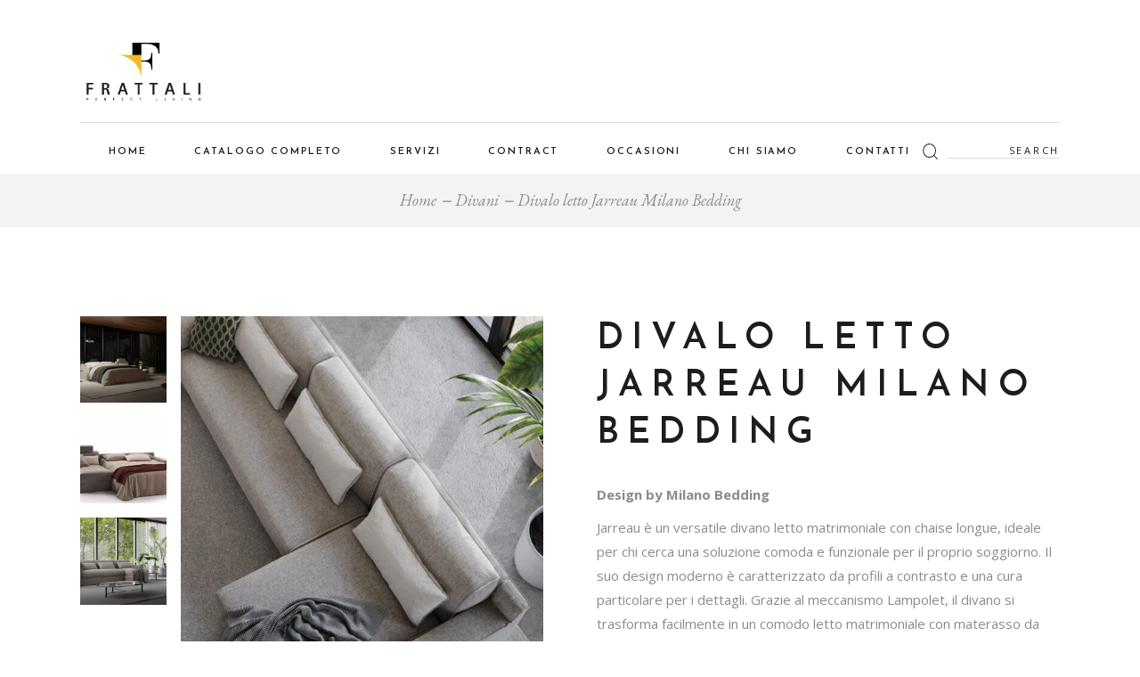

--- FILE ---
content_type: text/html; charset=UTF-8
request_url: https://frattali.org/prodotto/divalo-letto-jarreau-milano-bedding/
body_size: 23392
content:
<!DOCTYPE html>
<html lang="it-IT">
<head>
	<meta charset="UTF-8">
	<meta name="viewport" content="width=device-width, initial-scale=1, user-scalable=yes">
	<link rel="profile" href="https://gmpg.org/xfn/11">
	
	
	<meta name='robots' content='index, follow, max-image-preview:large, max-snippet:-1, max-video-preview:-1' />

	<!-- This site is optimized with the Yoast SEO plugin v23.5 - https://yoast.com/wordpress/plugins/seo/ -->
	<title>Divalo letto Jarreau Milano Bedding - Frattali Arredamenti</title>
	<link rel="canonical" href="https://frattali.org/prodotto/divalo-letto-jarreau-milano-bedding/" />
	<meta property="og:locale" content="it_IT" />
	<meta property="og:type" content="article" />
	<meta property="og:title" content="Divalo letto Jarreau Milano Bedding - Frattali Arredamenti" />
	<meta property="og:description" content="Design by Milano Bedding  Jarreau è un versatile divano letto matrimoniale con chaise longue, ideale per chi cerca una soluzione comoda e funzionale per il proprio soggiorno. Il suo design moderno è caratterizzato da profili a contrasto e una cura particolare per i dettagli. Grazie al meccanismo Lampolet, il divano si trasforma facilmente in un comodo letto matrimoniale con materasso da 200 cm di lunghezza, offrendo un comfort elevato anche per l&#039;uso quotidiano.  Il rivestimento del divano è completamente sfoderabile e lavabile, permettendo una facile pulizia a seconda del tessuto scelto. Jarreau è disponibile in tutte le misure, nelle versioni divano letto lineare, divano fisso, poltrona letto e poltrona fissa, per adattarsi alle esigenze di spazio e stile di ogni ambiente. Inoltre, il divano è smontabile, facilitando il trasporto e l&#039;installazione in ambienti di dimensioni ridotte o difficili da raggiungere.  Milano Bedding produce  divani letto di qualità e garantisce che l’intero ciclo della produzione è eseguito esclusivamente nella sede di Desio (MB) – Italia.   Collaborazione tra il nostro ufficio R &amp; S e diversi Designers per lo studio dei nuovi prodotti  Macchinari di ultima generazione  Azienda certificata  Comfort di dormita supportato dalla disponibilità di diverse tipologie di materassi  Sedute comode, progettate per durare nel tempo  Semplici sistemi di apertura  Prodotti testati e garantiti" />
	<meta property="og:url" content="https://frattali.org/prodotto/divalo-letto-jarreau-milano-bedding/" />
	<meta property="og:site_name" content="Frattali Arredamenti" />
	<meta property="article:publisher" content="https://www.facebook.com/frattaliperfectliving/" />
	<meta property="og:image" content="https://frattali.org/wp-content/uploads/2023/03/jarreau-01-1-724x1024-1.jpg" />
	<meta property="og:image:width" content="724" />
	<meta property="og:image:height" content="1024" />
	<meta property="og:image:type" content="image/jpeg" />
	<meta name="twitter:card" content="summary_large_image" />
	<script type="application/ld+json" class="yoast-schema-graph">{"@context":"https://schema.org","@graph":[{"@type":"WebPage","@id":"https://frattali.org/prodotto/divalo-letto-jarreau-milano-bedding/","url":"https://frattali.org/prodotto/divalo-letto-jarreau-milano-bedding/","name":"Divalo letto Jarreau Milano Bedding - Frattali Arredamenti","isPartOf":{"@id":"https://frattali.org/#website"},"primaryImageOfPage":{"@id":"https://frattali.org/prodotto/divalo-letto-jarreau-milano-bedding/#primaryimage"},"image":{"@id":"https://frattali.org/prodotto/divalo-letto-jarreau-milano-bedding/#primaryimage"},"thumbnailUrl":"https://frattali.org/wp-content/uploads/2023/03/jarreau-01-1-724x1024-1.jpg","datePublished":"2023-04-07T15:27:31+00:00","dateModified":"2023-04-07T15:27:31+00:00","breadcrumb":{"@id":"https://frattali.org/prodotto/divalo-letto-jarreau-milano-bedding/#breadcrumb"},"inLanguage":"it-IT","potentialAction":[{"@type":"ReadAction","target":["https://frattali.org/prodotto/divalo-letto-jarreau-milano-bedding/"]}]},{"@type":"ImageObject","inLanguage":"it-IT","@id":"https://frattali.org/prodotto/divalo-letto-jarreau-milano-bedding/#primaryimage","url":"https://frattali.org/wp-content/uploads/2023/03/jarreau-01-1-724x1024-1.jpg","contentUrl":"https://frattali.org/wp-content/uploads/2023/03/jarreau-01-1-724x1024-1.jpg","width":724,"height":1024},{"@type":"BreadcrumbList","@id":"https://frattali.org/prodotto/divalo-letto-jarreau-milano-bedding/#breadcrumb","itemListElement":[{"@type":"ListItem","position":1,"name":"Home","item":"https://frattali.org/"},{"@type":"ListItem","position":2,"name":"Shop","item":"https://frattali.org/negozio/"},{"@type":"ListItem","position":3,"name":"Divalo letto Jarreau Milano Bedding"}]},{"@type":"WebSite","@id":"https://frattali.org/#website","url":"https://frattali.org/","name":"Frattali Arredamenti","description":"L&#039;arredamento a Roma dal 1962","publisher":{"@id":"https://frattali.org/#organization"},"potentialAction":[{"@type":"SearchAction","target":{"@type":"EntryPoint","urlTemplate":"https://frattali.org/?s={search_term_string}"},"query-input":{"@type":"PropertyValueSpecification","valueRequired":true,"valueName":"search_term_string"}}],"inLanguage":"it-IT"},{"@type":"Organization","@id":"https://frattali.org/#organization","name":"Frattali Arredamenti","url":"https://frattali.org/","logo":{"@type":"ImageObject","inLanguage":"it-IT","@id":"https://frattali.org/#/schema/logo/image/","url":"https://frattali.org/wp-content/uploads/2022/01/frattali_logo.png","contentUrl":"https://frattali.org/wp-content/uploads/2022/01/frattali_logo.png","width":842,"height":595,"caption":"Frattali Arredamenti"},"image":{"@id":"https://frattali.org/#/schema/logo/image/"},"sameAs":["https://www.facebook.com/frattaliperfectliving/","https://instagram.com/frattaliarredamenti"]}]}</script>
	<!-- / Yoast SEO plugin. -->


<link rel='dns-prefetch' href='//translate.google.com' />
<link rel='dns-prefetch' href='//fonts.googleapis.com' />
<link rel="alternate" type="application/rss+xml" title="Frattali Arredamenti &raquo; Feed" href="https://frattali.org/feed/" />
<link rel="alternate" type="application/rss+xml" title="Frattali Arredamenti &raquo; Feed dei commenti" href="https://frattali.org/comments/feed/" />
<script type="text/javascript">
/* <![CDATA[ */
window._wpemojiSettings = {"baseUrl":"https:\/\/s.w.org\/images\/core\/emoji\/15.0.3\/72x72\/","ext":".png","svgUrl":"https:\/\/s.w.org\/images\/core\/emoji\/15.0.3\/svg\/","svgExt":".svg","source":{"wpemoji":"https:\/\/frattali.org\/wp-includes\/js\/wp-emoji.js?ver=6.6.4","twemoji":"https:\/\/frattali.org\/wp-includes\/js\/twemoji.js?ver=6.6.4"}};
/**
 * @output wp-includes/js/wp-emoji-loader.js
 */

/**
 * Emoji Settings as exported in PHP via _print_emoji_detection_script().
 * @typedef WPEmojiSettings
 * @type {object}
 * @property {?object} source
 * @property {?string} source.concatemoji
 * @property {?string} source.twemoji
 * @property {?string} source.wpemoji
 * @property {?boolean} DOMReady
 * @property {?Function} readyCallback
 */

/**
 * Support tests.
 * @typedef SupportTests
 * @type {object}
 * @property {?boolean} flag
 * @property {?boolean} emoji
 */

/**
 * IIFE to detect emoji support and load Twemoji if needed.
 *
 * @param {Window} window
 * @param {Document} document
 * @param {WPEmojiSettings} settings
 */
( function wpEmojiLoader( window, document, settings ) {
	if ( typeof Promise === 'undefined' ) {
		return;
	}

	var sessionStorageKey = 'wpEmojiSettingsSupports';
	var tests = [ 'flag', 'emoji' ];

	/**
	 * Checks whether the browser supports offloading to a Worker.
	 *
	 * @since 6.3.0
	 *
	 * @private
	 *
	 * @returns {boolean}
	 */
	function supportsWorkerOffloading() {
		return (
			typeof Worker !== 'undefined' &&
			typeof OffscreenCanvas !== 'undefined' &&
			typeof URL !== 'undefined' &&
			URL.createObjectURL &&
			typeof Blob !== 'undefined'
		);
	}

	/**
	 * @typedef SessionSupportTests
	 * @type {object}
	 * @property {number} timestamp
	 * @property {SupportTests} supportTests
	 */

	/**
	 * Get support tests from session.
	 *
	 * @since 6.3.0
	 *
	 * @private
	 *
	 * @returns {?SupportTests} Support tests, or null if not set or older than 1 week.
	 */
	function getSessionSupportTests() {
		try {
			/** @type {SessionSupportTests} */
			var item = JSON.parse(
				sessionStorage.getItem( sessionStorageKey )
			);
			if (
				typeof item === 'object' &&
				typeof item.timestamp === 'number' &&
				new Date().valueOf() < item.timestamp + 604800 && // Note: Number is a week in seconds.
				typeof item.supportTests === 'object'
			) {
				return item.supportTests;
			}
		} catch ( e ) {}
		return null;
	}

	/**
	 * Persist the supports in session storage.
	 *
	 * @since 6.3.0
	 *
	 * @private
	 *
	 * @param {SupportTests} supportTests Support tests.
	 */
	function setSessionSupportTests( supportTests ) {
		try {
			/** @type {SessionSupportTests} */
			var item = {
				supportTests: supportTests,
				timestamp: new Date().valueOf()
			};

			sessionStorage.setItem(
				sessionStorageKey,
				JSON.stringify( item )
			);
		} catch ( e ) {}
	}

	/**
	 * Checks if two sets of Emoji characters render the same visually.
	 *
	 * This function may be serialized to run in a Worker. Therefore, it cannot refer to variables from the containing
	 * scope. Everything must be passed by parameters.
	 *
	 * @since 4.9.0
	 *
	 * @private
	 *
	 * @param {CanvasRenderingContext2D} context 2D Context.
	 * @param {string} set1 Set of Emoji to test.
	 * @param {string} set2 Set of Emoji to test.
	 *
	 * @return {boolean} True if the two sets render the same.
	 */
	function emojiSetsRenderIdentically( context, set1, set2 ) {
		// Cleanup from previous test.
		context.clearRect( 0, 0, context.canvas.width, context.canvas.height );
		context.fillText( set1, 0, 0 );
		var rendered1 = new Uint32Array(
			context.getImageData(
				0,
				0,
				context.canvas.width,
				context.canvas.height
			).data
		);

		// Cleanup from previous test.
		context.clearRect( 0, 0, context.canvas.width, context.canvas.height );
		context.fillText( set2, 0, 0 );
		var rendered2 = new Uint32Array(
			context.getImageData(
				0,
				0,
				context.canvas.width,
				context.canvas.height
			).data
		);

		return rendered1.every( function ( rendered2Data, index ) {
			return rendered2Data === rendered2[ index ];
		} );
	}

	/**
	 * Determines if the browser properly renders Emoji that Twemoji can supplement.
	 *
	 * This function may be serialized to run in a Worker. Therefore, it cannot refer to variables from the containing
	 * scope. Everything must be passed by parameters.
	 *
	 * @since 4.2.0
	 *
	 * @private
	 *
	 * @param {CanvasRenderingContext2D} context 2D Context.
	 * @param {string} type Whether to test for support of "flag" or "emoji".
	 * @param {Function} emojiSetsRenderIdentically Reference to emojiSetsRenderIdentically function, needed due to minification.
	 *
	 * @return {boolean} True if the browser can render emoji, false if it cannot.
	 */
	function browserSupportsEmoji( context, type, emojiSetsRenderIdentically ) {
		var isIdentical;

		switch ( type ) {
			case 'flag':
				/*
				 * Test for Transgender flag compatibility. Added in Unicode 13.
				 *
				 * To test for support, we try to render it, and compare the rendering to how it would look if
				 * the browser doesn't render it correctly (white flag emoji + transgender symbol).
				 */
				isIdentical = emojiSetsRenderIdentically(
					context,
					'\uD83C\uDFF3\uFE0F\u200D\u26A7\uFE0F', // as a zero-width joiner sequence
					'\uD83C\uDFF3\uFE0F\u200B\u26A7\uFE0F' // separated by a zero-width space
				);

				if ( isIdentical ) {
					return false;
				}

				/*
				 * Test for UN flag compatibility. This is the least supported of the letter locale flags,
				 * so gives us an easy test for full support.
				 *
				 * To test for support, we try to render it, and compare the rendering to how it would look if
				 * the browser doesn't render it correctly ([U] + [N]).
				 */
				isIdentical = emojiSetsRenderIdentically(
					context,
					'\uD83C\uDDFA\uD83C\uDDF3', // as the sequence of two code points
					'\uD83C\uDDFA\u200B\uD83C\uDDF3' // as the two code points separated by a zero-width space
				);

				if ( isIdentical ) {
					return false;
				}

				/*
				 * Test for English flag compatibility. England is a country in the United Kingdom, it
				 * does not have a two letter locale code but rather a five letter sub-division code.
				 *
				 * To test for support, we try to render it, and compare the rendering to how it would look if
				 * the browser doesn't render it correctly (black flag emoji + [G] + [B] + [E] + [N] + [G]).
				 */
				isIdentical = emojiSetsRenderIdentically(
					context,
					// as the flag sequence
					'\uD83C\uDFF4\uDB40\uDC67\uDB40\uDC62\uDB40\uDC65\uDB40\uDC6E\uDB40\uDC67\uDB40\uDC7F',
					// with each code point separated by a zero-width space
					'\uD83C\uDFF4\u200B\uDB40\uDC67\u200B\uDB40\uDC62\u200B\uDB40\uDC65\u200B\uDB40\uDC6E\u200B\uDB40\uDC67\u200B\uDB40\uDC7F'
				);

				return ! isIdentical;
			case 'emoji':
				/*
				 * Four and twenty blackbirds baked in a pie.
				 *
				 * To test for Emoji 15.0 support, try to render a new emoji: Blackbird.
				 *
				 * The Blackbird is a ZWJ sequence combining 🐦 Bird and ⬛ large black square.,
				 *
				 * 0x1F426 (\uD83D\uDC26) == Bird
				 * 0x200D == Zero-Width Joiner (ZWJ) that links the code points for the new emoji or
				 * 0x200B == Zero-Width Space (ZWS) that is rendered for clients not supporting the new emoji.
				 * 0x2B1B == Large Black Square
				 *
				 * When updating this test for future Emoji releases, ensure that individual emoji that make up the
				 * sequence come from older emoji standards.
				 */
				isIdentical = emojiSetsRenderIdentically(
					context,
					'\uD83D\uDC26\u200D\u2B1B', // as the zero-width joiner sequence
					'\uD83D\uDC26\u200B\u2B1B' // separated by a zero-width space
				);

				return ! isIdentical;
		}

		return false;
	}

	/**
	 * Checks emoji support tests.
	 *
	 * This function may be serialized to run in a Worker. Therefore, it cannot refer to variables from the containing
	 * scope. Everything must be passed by parameters.
	 *
	 * @since 6.3.0
	 *
	 * @private
	 *
	 * @param {string[]} tests Tests.
	 * @param {Function} browserSupportsEmoji Reference to browserSupportsEmoji function, needed due to minification.
	 * @param {Function} emojiSetsRenderIdentically Reference to emojiSetsRenderIdentically function, needed due to minification.
	 *
	 * @return {SupportTests} Support tests.
	 */
	function testEmojiSupports( tests, browserSupportsEmoji, emojiSetsRenderIdentically ) {
		var canvas;
		if (
			typeof WorkerGlobalScope !== 'undefined' &&
			self instanceof WorkerGlobalScope
		) {
			canvas = new OffscreenCanvas( 300, 150 ); // Dimensions are default for HTMLCanvasElement.
		} else {
			canvas = document.createElement( 'canvas' );
		}

		var context = canvas.getContext( '2d', { willReadFrequently: true } );

		/*
		 * Chrome on OS X added native emoji rendering in M41. Unfortunately,
		 * it doesn't work when the font is bolder than 500 weight. So, we
		 * check for bold rendering support to avoid invisible emoji in Chrome.
		 */
		context.textBaseline = 'top';
		context.font = '600 32px Arial';

		var supports = {};
		tests.forEach( function ( test ) {
			supports[ test ] = browserSupportsEmoji( context, test, emojiSetsRenderIdentically );
		} );
		return supports;
	}

	/**
	 * Adds a script to the head of the document.
	 *
	 * @ignore
	 *
	 * @since 4.2.0
	 *
	 * @param {string} src The url where the script is located.
	 *
	 * @return {void}
	 */
	function addScript( src ) {
		var script = document.createElement( 'script' );
		script.src = src;
		script.defer = true;
		document.head.appendChild( script );
	}

	settings.supports = {
		everything: true,
		everythingExceptFlag: true
	};

	// Create a promise for DOMContentLoaded since the worker logic may finish after the event has fired.
	var domReadyPromise = new Promise( function ( resolve ) {
		document.addEventListener( 'DOMContentLoaded', resolve, {
			once: true
		} );
	} );

	// Obtain the emoji support from the browser, asynchronously when possible.
	new Promise( function ( resolve ) {
		var supportTests = getSessionSupportTests();
		if ( supportTests ) {
			resolve( supportTests );
			return;
		}

		if ( supportsWorkerOffloading() ) {
			try {
				// Note that the functions are being passed as arguments due to minification.
				var workerScript =
					'postMessage(' +
					testEmojiSupports.toString() +
					'(' +
					[
						JSON.stringify( tests ),
						browserSupportsEmoji.toString(),
						emojiSetsRenderIdentically.toString()
					].join( ',' ) +
					'));';
				var blob = new Blob( [ workerScript ], {
					type: 'text/javascript'
				} );
				var worker = new Worker( URL.createObjectURL( blob ), { name: 'wpTestEmojiSupports' } );
				worker.onmessage = function ( event ) {
					supportTests = event.data;
					setSessionSupportTests( supportTests );
					worker.terminate();
					resolve( supportTests );
				};
				return;
			} catch ( e ) {}
		}

		supportTests = testEmojiSupports( tests, browserSupportsEmoji, emojiSetsRenderIdentically );
		setSessionSupportTests( supportTests );
		resolve( supportTests );
	} )
		// Once the browser emoji support has been obtained from the session, finalize the settings.
		.then( function ( supportTests ) {
			/*
			 * Tests the browser support for flag emojis and other emojis, and adjusts the
			 * support settings accordingly.
			 */
			for ( var test in supportTests ) {
				settings.supports[ test ] = supportTests[ test ];

				settings.supports.everything =
					settings.supports.everything && settings.supports[ test ];

				if ( 'flag' !== test ) {
					settings.supports.everythingExceptFlag =
						settings.supports.everythingExceptFlag &&
						settings.supports[ test ];
				}
			}

			settings.supports.everythingExceptFlag =
				settings.supports.everythingExceptFlag &&
				! settings.supports.flag;

			// Sets DOMReady to false and assigns a ready function to settings.
			settings.DOMReady = false;
			settings.readyCallback = function () {
				settings.DOMReady = true;
			};
		} )
		.then( function () {
			return domReadyPromise;
		} )
		.then( function () {
			// When the browser can not render everything we need to load a polyfill.
			if ( ! settings.supports.everything ) {
				settings.readyCallback();

				var src = settings.source || {};

				if ( src.concatemoji ) {
					addScript( src.concatemoji );
				} else if ( src.wpemoji && src.twemoji ) {
					addScript( src.twemoji );
					addScript( src.wpemoji );
				}
			}
		} );
} )( window, document, window._wpemojiSettings );

/* ]]> */
</script>
<link rel='stylesheet' id='FontAwesome_5-css' href='https://frattali.org/wp-content/plugins/wpdevart-vertical-menu/includes/fonts/css/fontawesome-all.min.css?ver=6.6.4' type='text/css' media='all' />
<link rel='stylesheet' id='wpdevart_vertical_menu_front-css' href='https://frattali.org/wp-content/plugins/wpdevart-vertical-menu/includes/frontend/css/front_end.css?ver=6.6.4' type='text/css' media='all' />
<link rel='stylesheet' id='elegant-icons-css' href='https://frattali.org/wp-content/plugins/konsept-core/inc/icons/elegant-icons/assets/css/elegant-icons.min.css?ver=6.6.4' type='text/css' media='all' />
<link rel='stylesheet' id='font-awesome-css' href='https://frattali.org/wp-content/plugins/konsept-core/inc/icons/font-awesome/assets/css/all.min.css?ver=6.6.4' type='text/css' media='all' />
<link rel='stylesheet' id='ionicons-css' href='https://frattali.org/wp-content/plugins/konsept-core/inc/icons/ionicons/assets/css/ionicons.min.css?ver=6.6.4' type='text/css' media='all' />
<link rel='stylesheet' id='linear-icons-css' href='https://frattali.org/wp-content/plugins/konsept-core/inc/icons/linear-icons/assets/css/linear-icons.min.css?ver=6.6.4' type='text/css' media='all' />
<style id='wp-emoji-styles-inline-css' type='text/css'>

	img.wp-smiley, img.emoji {
		display: inline !important;
		border: none !important;
		box-shadow: none !important;
		height: 1em !important;
		width: 1em !important;
		margin: 0 0.07em !important;
		vertical-align: -0.1em !important;
		background: none !important;
		padding: 0 !important;
	}
</style>
<link rel='stylesheet' id='wp-block-library-css' href='https://frattali.org/wp-includes/css/dist/block-library/style.css?ver=6.6.4' type='text/css' media='all' />
<style id='classic-theme-styles-inline-css' type='text/css'>
/**
 * These rules are needed for backwards compatibility.
 * They should match the button element rules in the base theme.json file.
 */
.wp-block-button__link {
	color: #ffffff;
	background-color: #32373c;
	border-radius: 9999px; /* 100% causes an oval, but any explicit but really high value retains the pill shape. */

	/* This needs a low specificity so it won't override the rules from the button element if defined in theme.json. */
	box-shadow: none;
	text-decoration: none;

	/* The extra 2px are added to size solids the same as the outline versions.*/
	padding: calc(0.667em + 2px) calc(1.333em + 2px);

	font-size: 1.125em;
}

.wp-block-file__button {
	background: #32373c;
	color: #ffffff;
	text-decoration: none;
}

</style>
<style id='global-styles-inline-css' type='text/css'>
:root{--wp--preset--aspect-ratio--square: 1;--wp--preset--aspect-ratio--4-3: 4/3;--wp--preset--aspect-ratio--3-4: 3/4;--wp--preset--aspect-ratio--3-2: 3/2;--wp--preset--aspect-ratio--2-3: 2/3;--wp--preset--aspect-ratio--16-9: 16/9;--wp--preset--aspect-ratio--9-16: 9/16;--wp--preset--color--black: #000000;--wp--preset--color--cyan-bluish-gray: #abb8c3;--wp--preset--color--white: #ffffff;--wp--preset--color--pale-pink: #f78da7;--wp--preset--color--vivid-red: #cf2e2e;--wp--preset--color--luminous-vivid-orange: #ff6900;--wp--preset--color--luminous-vivid-amber: #fcb900;--wp--preset--color--light-green-cyan: #7bdcb5;--wp--preset--color--vivid-green-cyan: #00d084;--wp--preset--color--pale-cyan-blue: #8ed1fc;--wp--preset--color--vivid-cyan-blue: #0693e3;--wp--preset--color--vivid-purple: #9b51e0;--wp--preset--gradient--vivid-cyan-blue-to-vivid-purple: linear-gradient(135deg,rgba(6,147,227,1) 0%,rgb(155,81,224) 100%);--wp--preset--gradient--light-green-cyan-to-vivid-green-cyan: linear-gradient(135deg,rgb(122,220,180) 0%,rgb(0,208,130) 100%);--wp--preset--gradient--luminous-vivid-amber-to-luminous-vivid-orange: linear-gradient(135deg,rgba(252,185,0,1) 0%,rgba(255,105,0,1) 100%);--wp--preset--gradient--luminous-vivid-orange-to-vivid-red: linear-gradient(135deg,rgba(255,105,0,1) 0%,rgb(207,46,46) 100%);--wp--preset--gradient--very-light-gray-to-cyan-bluish-gray: linear-gradient(135deg,rgb(238,238,238) 0%,rgb(169,184,195) 100%);--wp--preset--gradient--cool-to-warm-spectrum: linear-gradient(135deg,rgb(74,234,220) 0%,rgb(151,120,209) 20%,rgb(207,42,186) 40%,rgb(238,44,130) 60%,rgb(251,105,98) 80%,rgb(254,248,76) 100%);--wp--preset--gradient--blush-light-purple: linear-gradient(135deg,rgb(255,206,236) 0%,rgb(152,150,240) 100%);--wp--preset--gradient--blush-bordeaux: linear-gradient(135deg,rgb(254,205,165) 0%,rgb(254,45,45) 50%,rgb(107,0,62) 100%);--wp--preset--gradient--luminous-dusk: linear-gradient(135deg,rgb(255,203,112) 0%,rgb(199,81,192) 50%,rgb(65,88,208) 100%);--wp--preset--gradient--pale-ocean: linear-gradient(135deg,rgb(255,245,203) 0%,rgb(182,227,212) 50%,rgb(51,167,181) 100%);--wp--preset--gradient--electric-grass: linear-gradient(135deg,rgb(202,248,128) 0%,rgb(113,206,126) 100%);--wp--preset--gradient--midnight: linear-gradient(135deg,rgb(2,3,129) 0%,rgb(40,116,252) 100%);--wp--preset--font-size--small: 13px;--wp--preset--font-size--medium: 20px;--wp--preset--font-size--large: 36px;--wp--preset--font-size--x-large: 42px;--wp--preset--font-family--inter: "Inter", sans-serif;--wp--preset--font-family--cardo: Cardo;--wp--preset--spacing--20: 0.44rem;--wp--preset--spacing--30: 0.67rem;--wp--preset--spacing--40: 1rem;--wp--preset--spacing--50: 1.5rem;--wp--preset--spacing--60: 2.25rem;--wp--preset--spacing--70: 3.38rem;--wp--preset--spacing--80: 5.06rem;--wp--preset--shadow--natural: 6px 6px 9px rgba(0, 0, 0, 0.2);--wp--preset--shadow--deep: 12px 12px 50px rgba(0, 0, 0, 0.4);--wp--preset--shadow--sharp: 6px 6px 0px rgba(0, 0, 0, 0.2);--wp--preset--shadow--outlined: 6px 6px 0px -3px rgba(255, 255, 255, 1), 6px 6px rgba(0, 0, 0, 1);--wp--preset--shadow--crisp: 6px 6px 0px rgba(0, 0, 0, 1);}:where(.is-layout-flex){gap: 0.5em;}:where(.is-layout-grid){gap: 0.5em;}body .is-layout-flex{display: flex;}.is-layout-flex{flex-wrap: wrap;align-items: center;}.is-layout-flex > :is(*, div){margin: 0;}body .is-layout-grid{display: grid;}.is-layout-grid > :is(*, div){margin: 0;}:where(.wp-block-columns.is-layout-flex){gap: 2em;}:where(.wp-block-columns.is-layout-grid){gap: 2em;}:where(.wp-block-post-template.is-layout-flex){gap: 1.25em;}:where(.wp-block-post-template.is-layout-grid){gap: 1.25em;}.has-black-color{color: var(--wp--preset--color--black) !important;}.has-cyan-bluish-gray-color{color: var(--wp--preset--color--cyan-bluish-gray) !important;}.has-white-color{color: var(--wp--preset--color--white) !important;}.has-pale-pink-color{color: var(--wp--preset--color--pale-pink) !important;}.has-vivid-red-color{color: var(--wp--preset--color--vivid-red) !important;}.has-luminous-vivid-orange-color{color: var(--wp--preset--color--luminous-vivid-orange) !important;}.has-luminous-vivid-amber-color{color: var(--wp--preset--color--luminous-vivid-amber) !important;}.has-light-green-cyan-color{color: var(--wp--preset--color--light-green-cyan) !important;}.has-vivid-green-cyan-color{color: var(--wp--preset--color--vivid-green-cyan) !important;}.has-pale-cyan-blue-color{color: var(--wp--preset--color--pale-cyan-blue) !important;}.has-vivid-cyan-blue-color{color: var(--wp--preset--color--vivid-cyan-blue) !important;}.has-vivid-purple-color{color: var(--wp--preset--color--vivid-purple) !important;}.has-black-background-color{background-color: var(--wp--preset--color--black) !important;}.has-cyan-bluish-gray-background-color{background-color: var(--wp--preset--color--cyan-bluish-gray) !important;}.has-white-background-color{background-color: var(--wp--preset--color--white) !important;}.has-pale-pink-background-color{background-color: var(--wp--preset--color--pale-pink) !important;}.has-vivid-red-background-color{background-color: var(--wp--preset--color--vivid-red) !important;}.has-luminous-vivid-orange-background-color{background-color: var(--wp--preset--color--luminous-vivid-orange) !important;}.has-luminous-vivid-amber-background-color{background-color: var(--wp--preset--color--luminous-vivid-amber) !important;}.has-light-green-cyan-background-color{background-color: var(--wp--preset--color--light-green-cyan) !important;}.has-vivid-green-cyan-background-color{background-color: var(--wp--preset--color--vivid-green-cyan) !important;}.has-pale-cyan-blue-background-color{background-color: var(--wp--preset--color--pale-cyan-blue) !important;}.has-vivid-cyan-blue-background-color{background-color: var(--wp--preset--color--vivid-cyan-blue) !important;}.has-vivid-purple-background-color{background-color: var(--wp--preset--color--vivid-purple) !important;}.has-black-border-color{border-color: var(--wp--preset--color--black) !important;}.has-cyan-bluish-gray-border-color{border-color: var(--wp--preset--color--cyan-bluish-gray) !important;}.has-white-border-color{border-color: var(--wp--preset--color--white) !important;}.has-pale-pink-border-color{border-color: var(--wp--preset--color--pale-pink) !important;}.has-vivid-red-border-color{border-color: var(--wp--preset--color--vivid-red) !important;}.has-luminous-vivid-orange-border-color{border-color: var(--wp--preset--color--luminous-vivid-orange) !important;}.has-luminous-vivid-amber-border-color{border-color: var(--wp--preset--color--luminous-vivid-amber) !important;}.has-light-green-cyan-border-color{border-color: var(--wp--preset--color--light-green-cyan) !important;}.has-vivid-green-cyan-border-color{border-color: var(--wp--preset--color--vivid-green-cyan) !important;}.has-pale-cyan-blue-border-color{border-color: var(--wp--preset--color--pale-cyan-blue) !important;}.has-vivid-cyan-blue-border-color{border-color: var(--wp--preset--color--vivid-cyan-blue) !important;}.has-vivid-purple-border-color{border-color: var(--wp--preset--color--vivid-purple) !important;}.has-vivid-cyan-blue-to-vivid-purple-gradient-background{background: var(--wp--preset--gradient--vivid-cyan-blue-to-vivid-purple) !important;}.has-light-green-cyan-to-vivid-green-cyan-gradient-background{background: var(--wp--preset--gradient--light-green-cyan-to-vivid-green-cyan) !important;}.has-luminous-vivid-amber-to-luminous-vivid-orange-gradient-background{background: var(--wp--preset--gradient--luminous-vivid-amber-to-luminous-vivid-orange) !important;}.has-luminous-vivid-orange-to-vivid-red-gradient-background{background: var(--wp--preset--gradient--luminous-vivid-orange-to-vivid-red) !important;}.has-very-light-gray-to-cyan-bluish-gray-gradient-background{background: var(--wp--preset--gradient--very-light-gray-to-cyan-bluish-gray) !important;}.has-cool-to-warm-spectrum-gradient-background{background: var(--wp--preset--gradient--cool-to-warm-spectrum) !important;}.has-blush-light-purple-gradient-background{background: var(--wp--preset--gradient--blush-light-purple) !important;}.has-blush-bordeaux-gradient-background{background: var(--wp--preset--gradient--blush-bordeaux) !important;}.has-luminous-dusk-gradient-background{background: var(--wp--preset--gradient--luminous-dusk) !important;}.has-pale-ocean-gradient-background{background: var(--wp--preset--gradient--pale-ocean) !important;}.has-electric-grass-gradient-background{background: var(--wp--preset--gradient--electric-grass) !important;}.has-midnight-gradient-background{background: var(--wp--preset--gradient--midnight) !important;}.has-small-font-size{font-size: var(--wp--preset--font-size--small) !important;}.has-medium-font-size{font-size: var(--wp--preset--font-size--medium) !important;}.has-large-font-size{font-size: var(--wp--preset--font-size--large) !important;}.has-x-large-font-size{font-size: var(--wp--preset--font-size--x-large) !important;}
:where(.wp-block-post-template.is-layout-flex){gap: 1.25em;}:where(.wp-block-post-template.is-layout-grid){gap: 1.25em;}
:where(.wp-block-columns.is-layout-flex){gap: 2em;}:where(.wp-block-columns.is-layout-grid){gap: 2em;}
:root :where(.wp-block-pullquote){font-size: 1.5em;line-height: 1.6;}
</style>
<link rel='stylesheet' id='contact-form-7-css' href='https://frattali.org/wp-content/plugins/contact-form-7/includes/css/styles.css?ver=5.9.8' type='text/css' media='all' />
<link rel='stylesheet' id='google-language-translator-css' href='https://frattali.org/wp-content/plugins/google-language-translator/css/style.css?ver=6.0.20' type='text/css' media='' />
<link rel='stylesheet' id='glt-toolbar-styles-css' href='https://frattali.org/wp-content/plugins/google-language-translator/css/toolbar.css?ver=6.0.20' type='text/css' media='' />
<style id='woocommerce-inline-inline-css' type='text/css'>
.woocommerce form .form-row .required { visibility: visible; }
</style>
<link rel='stylesheet' id='wordpress-gdpr-css' href='https://frattali.org/wp-content/plugins/wordpress-gdpr/public/css/wordpress-gdpr-public.css?ver=2.0.1' type='text/css' media='all' />
<link rel='stylesheet' id='wpcf7-redirect-script-frontend-css' href='https://frattali.org/wp-content/plugins/wpcf7-redirect/build/css/wpcf7-redirect-frontend.min.css?ver=1.1' type='text/css' media='all' />
<link rel='stylesheet' id='qi-addons-for-elementor-grid-style-css' href='https://frattali.org/wp-content/plugins/qi-addons-for-elementor/assets/css/grid.min.css?ver=1.8.0' type='text/css' media='all' />
<link rel='stylesheet' id='qi-addons-for-elementor-helper-parts-style-css' href='https://frattali.org/wp-content/plugins/qi-addons-for-elementor/assets/css/helper-parts.min.css?ver=1.8.0' type='text/css' media='all' />
<link rel='stylesheet' id='qi-addons-for-elementor-style-css' href='https://frattali.org/wp-content/plugins/qi-addons-for-elementor/assets/css/main.min.css?ver=1.8.0' type='text/css' media='all' />
<link rel='stylesheet' id='select2-css' href='https://frattali.org/wp-content/plugins/woocommerce/assets/css/select2.css?ver=9.3.3' type='text/css' media='all' />
<link rel='stylesheet' id='konsept-core-dashboard-style-css' href='https://frattali.org/wp-content/plugins/konsept-core/inc/core-dashboard/assets/css/core-dashboard.min.css?ver=6.6.4' type='text/css' media='all' />
<link rel='stylesheet' id='perfect-scrollbar-css' href='https://frattali.org/wp-content/plugins/konsept-core/assets/plugins/perfect-scrollbar/perfect-scrollbar.css?ver=6.6.4' type='text/css' media='all' />
<link rel='stylesheet' id='swiper-css' href='https://frattali.org/wp-content/plugins/qi-addons-for-elementor/assets/plugins/swiper/8.4.5/swiper.min.css?ver=6.6.4' type='text/css' media='all' />
<link rel='stylesheet' id='konsept-main-css' href='https://frattali.org/wp-content/themes/konsept/assets/css/main.min.css?ver=6.6.4' type='text/css' media='all' />
<link rel='stylesheet' id='konsept-core-style-css' href='https://frattali.org/wp-content/plugins/konsept-core/assets/css/konsept-core.min.css?ver=6.6.4' type='text/css' media='all' />
<link rel='stylesheet' id='konsept-membership-style-css' href='https://frattali.org/wp-content/plugins/konsept-membership/assets/css/konsept-membership.min.css?ver=6.6.4' type='text/css' media='all' />
<link rel='stylesheet' id='konsept-child-style-css' href='https://frattali.org/wp-content/themes/konsept-child/style.css?ver=6.6.4' type='text/css' media='all' />
<link rel='stylesheet' id='magnific-popup-css' href='https://frattali.org/wp-content/themes/konsept/assets/plugins/magnific-popup/magnific-popup.css?ver=6.6.4' type='text/css' media='all' />
<link rel='stylesheet' id='konsept-google-fonts-css' href='https://fonts.googleapis.com/css?family=Josefin+Sans%3A300%2C400%2C400i%2C600%2C700%7COpen+Sans%3A300%2C400%2C400i%2C600%2C700%7CEB+Garamond%3A300%2C400%2C400i%2C600%2C700&#038;subset=latin-ext&#038;ver=1.0.0' type='text/css' media='all' />
<link rel='stylesheet' id='konsept-style-css' href='https://frattali.org/wp-content/themes/konsept/style.css?ver=6.6.4' type='text/css' media='all' />
<style id='konsept-style-inline-css' type='text/css'>
#qodef-page-inner { padding: 100px 0px 130px 0px;}#qodef-top-area-inner { height: 35px;}#qodef-side-area { background-color: #ffffff;width: 0px;right: -0px;}.qodef-page-title { height: 60px;background-color: #f4f2f2;}@media only screen and (max-width: 1024px) { .qodef-page-title { height: 60px;}}@media only screen and (max-width: 680px){h1 { font-size: 35px;}}
</style>
<script type="text/javascript" src="https://frattali.org/wp-includes/js/jquery/jquery.js?ver=3.7.1" id="jquery-core-js"></script>
<script type="text/javascript" src="https://frattali.org/wp-includes/js/jquery/jquery-migrate.js?ver=3.4.1" id="jquery-migrate-js"></script>
<script type="text/javascript" src="https://frattali.org/wp-content/plugins/wpdevart-vertical-menu/includes/frontend/js/front_end.js?ver=6.6.4" id="wpdevart_vertical_menu_js-js"></script>
<script type="text/javascript" id="dlm-public-js-extra">
/* <![CDATA[ */
var dlmVars = {"logStatus":"enabled","jsErrorLogging":{"status":"","url":"https:\/\/frattali.org\/wp-admin\/admin-ajax.php","nonce":"3bb156ed9e","action":"log_js_errors"}};
/* ]]> */
</script>
<script type="text/javascript" src="https://frattali.org/wp-content/plugins/debug-log-manager/assets/js/public.js?ver=2.3.3" id="dlm-public-js"></script>
<script type="text/javascript" src="https://frattali.org/wp-content/plugins/woocommerce/assets/js/jquery-blockui/jquery.blockUI.js?ver=2.7.0-wc.9.3.3" id="jquery-blockui-js" defer="defer" data-wp-strategy="defer"></script>
<script type="text/javascript" id="wc-add-to-cart-js-extra">
/* <![CDATA[ */
var wc_add_to_cart_params = {"ajax_url":"\/wp-admin\/admin-ajax.php","wc_ajax_url":"\/?wc-ajax=%%endpoint%%","i18n_view_cart":"Visualizza carrello","cart_url":"https:\/\/frattali.org\/?page_id=221","is_cart":"","cart_redirect_after_add":"no"};
/* ]]> */
</script>
<script type="text/javascript" src="https://frattali.org/wp-content/plugins/woocommerce/assets/js/frontend/add-to-cart.js?ver=9.3.3" id="wc-add-to-cart-js" defer="defer" data-wp-strategy="defer"></script>
<script type="text/javascript" src="https://frattali.org/wp-content/plugins/woocommerce/assets/js/zoom/jquery.zoom.js?ver=1.7.21-wc.9.3.3" id="zoom-js" defer="defer" data-wp-strategy="defer"></script>
<script type="text/javascript" id="wc-single-product-js-extra">
/* <![CDATA[ */
var wc_single_product_params = {"i18n_required_rating_text":"Seleziona una valutazione","review_rating_required":"yes","flexslider":{"rtl":false,"animation":"slide","smoothHeight":true,"directionNav":false,"controlNav":"thumbnails","slideshow":false,"animationSpeed":500,"animationLoop":false,"allowOneSlide":false},"zoom_enabled":"1","zoom_options":[],"photoswipe_enabled":"","photoswipe_options":{"shareEl":false,"closeOnScroll":false,"history":false,"hideAnimationDuration":0,"showAnimationDuration":0},"flexslider_enabled":""};
/* ]]> */
</script>
<script type="text/javascript" src="https://frattali.org/wp-content/plugins/woocommerce/assets/js/frontend/single-product.js?ver=9.3.3" id="wc-single-product-js" defer="defer" data-wp-strategy="defer"></script>
<script type="text/javascript" src="https://frattali.org/wp-content/plugins/woocommerce/assets/js/js-cookie/js.cookie.js?ver=2.1.4-wc.9.3.3" id="js-cookie-js" defer="defer" data-wp-strategy="defer"></script>
<script type="text/javascript" id="woocommerce-js-extra">
/* <![CDATA[ */
var woocommerce_params = {"ajax_url":"\/wp-admin\/admin-ajax.php","wc_ajax_url":"\/?wc-ajax=%%endpoint%%"};
/* ]]> */
</script>
<script type="text/javascript" src="https://frattali.org/wp-content/plugins/woocommerce/assets/js/frontend/woocommerce.js?ver=9.3.3" id="woocommerce-js" defer="defer" data-wp-strategy="defer"></script>
<script type="text/javascript" src="https://frattali.org/wp-content/plugins/woocommerce/assets/js/select2/select2.full.js?ver=4.0.3-wc.9.3.3" id="select2-js" defer="defer" data-wp-strategy="defer"></script>
<link rel="https://api.w.org/" href="https://frattali.org/wp-json/" /><link rel="alternate" title="JSON" type="application/json" href="https://frattali.org/wp-json/wp/v2/product/10018" /><link rel="EditURI" type="application/rsd+xml" title="RSD" href="https://frattali.org/xmlrpc.php?rsd" />
<meta name="generator" content="WordPress 6.6.4" />
<meta name="generator" content="WooCommerce 9.3.3" />
<link rel='shortlink' href='https://frattali.org/?p=10018' />
<link rel="alternate" title="oEmbed (JSON)" type="application/json+oembed" href="https://frattali.org/wp-json/oembed/1.0/embed?url=https%3A%2F%2Ffrattali.org%2Fprodotto%2Fdivalo-letto-jarreau-milano-bedding%2F" />
<link rel="alternate" title="oEmbed (XML)" type="text/xml+oembed" href="https://frattali.org/wp-json/oembed/1.0/embed?url=https%3A%2F%2Ffrattali.org%2Fprodotto%2Fdivalo-letto-jarreau-milano-bedding%2F&#038;format=xml" />
<style>p.hello{font-size:12px;color:darkgray;}#google_language_translator,#flags{text-align:left;}#google_language_translator,#language{clear:both;width:160px;text-align:right;}#language{float:right;}#flags{text-align:right;width:165px;float:right;clear:right;}#flags ul{float:right!important;}p.hello{text-align:right;float:right;clear:both;}.glt-clear{height:0px;clear:both;margin:0px;padding:0px;}#flags{width:165px;}#flags a{display:inline-block;margin-left:2px;}#google_language_translator a{display:none!important;}div.skiptranslate.goog-te-gadget{display:inline!important;}.goog-te-gadget{color:transparent!important;}.goog-te-gadget{font-size:0px!important;}.goog-branding{display:none;}.goog-tooltip{display: none!important;}.goog-tooltip:hover{display: none!important;}.goog-text-highlight{background-color:transparent!important;border:none!important;box-shadow:none!important;}#google_language_translator select.goog-te-combo{color:#32373c;}div.skiptranslate{display:none!important;}body{top:0px!important;}#goog-gt-{display:none!important;}font font{background-color:transparent!important;box-shadow:none!important;position:initial!important;}#glt-translate-trigger{left:20px;right:auto;}#glt-translate-trigger > span{color:#ffffff;}#glt-translate-trigger{background:#f89406;}.goog-te-gadget .goog-te-combo{width:100%;}</style>	<noscript><style>.woocommerce-product-gallery{ opacity: 1 !important; }</style></noscript>
	<meta name="generator" content="Elementor 3.24.5; features: additional_custom_breakpoints; settings: css_print_method-external, google_font-enabled, font_display-auto">
			<style>
				.e-con.e-parent:nth-of-type(n+4):not(.e-lazyloaded):not(.e-no-lazyload),
				.e-con.e-parent:nth-of-type(n+4):not(.e-lazyloaded):not(.e-no-lazyload) * {
					background-image: none !important;
				}
				@media screen and (max-height: 1024px) {
					.e-con.e-parent:nth-of-type(n+3):not(.e-lazyloaded):not(.e-no-lazyload),
					.e-con.e-parent:nth-of-type(n+3):not(.e-lazyloaded):not(.e-no-lazyload) * {
						background-image: none !important;
					}
				}
				@media screen and (max-height: 640px) {
					.e-con.e-parent:nth-of-type(n+2):not(.e-lazyloaded):not(.e-no-lazyload),
					.e-con.e-parent:nth-of-type(n+2):not(.e-lazyloaded):not(.e-no-lazyload) * {
						background-image: none !important;
					}
				}
			</style>
			<meta name="generator" content="Powered by Slider Revolution 6.7.14 - responsive, Mobile-Friendly Slider Plugin for WordPress with comfortable drag and drop interface." />
<style id='wp-fonts-local' type='text/css'>
@font-face{font-family:Inter;font-style:normal;font-weight:300 900;font-display:fallback;src:url('https://frattali.org/wp-content/plugins/woocommerce/assets/fonts/Inter-VariableFont_slnt,wght.woff2') format('woff2');font-stretch:normal;}
@font-face{font-family:Cardo;font-style:normal;font-weight:400;font-display:fallback;src:url('https://frattali.org/wp-content/plugins/woocommerce/assets/fonts/cardo_normal_400.woff2') format('woff2');}
</style>
<link rel="icon" href="https://frattali.org/wp-content/uploads/2023/05/icona_sito_frattali-1-100x100.png" sizes="32x32" />
<link rel="icon" href="https://frattali.org/wp-content/uploads/2023/05/icona_sito_frattali-1-300x300.png" sizes="192x192" />
<link rel="apple-touch-icon" href="https://frattali.org/wp-content/uploads/2023/05/icona_sito_frattali-1-300x300.png" />
<meta name="msapplication-TileImage" content="https://frattali.org/wp-content/uploads/2023/05/icona_sito_frattali-1-300x300.png" />
<script>function setREVStartSize(e){
			//window.requestAnimationFrame(function() {
				window.RSIW = window.RSIW===undefined ? window.innerWidth : window.RSIW;
				window.RSIH = window.RSIH===undefined ? window.innerHeight : window.RSIH;
				try {
					var pw = document.getElementById(e.c).parentNode.offsetWidth,
						newh;
					pw = pw===0 || isNaN(pw) || (e.l=="fullwidth" || e.layout=="fullwidth") ? window.RSIW : pw;
					e.tabw = e.tabw===undefined ? 0 : parseInt(e.tabw);
					e.thumbw = e.thumbw===undefined ? 0 : parseInt(e.thumbw);
					e.tabh = e.tabh===undefined ? 0 : parseInt(e.tabh);
					e.thumbh = e.thumbh===undefined ? 0 : parseInt(e.thumbh);
					e.tabhide = e.tabhide===undefined ? 0 : parseInt(e.tabhide);
					e.thumbhide = e.thumbhide===undefined ? 0 : parseInt(e.thumbhide);
					e.mh = e.mh===undefined || e.mh=="" || e.mh==="auto" ? 0 : parseInt(e.mh,0);
					if(e.layout==="fullscreen" || e.l==="fullscreen")
						newh = Math.max(e.mh,window.RSIH);
					else{
						e.gw = Array.isArray(e.gw) ? e.gw : [e.gw];
						for (var i in e.rl) if (e.gw[i]===undefined || e.gw[i]===0) e.gw[i] = e.gw[i-1];
						e.gh = e.el===undefined || e.el==="" || (Array.isArray(e.el) && e.el.length==0)? e.gh : e.el;
						e.gh = Array.isArray(e.gh) ? e.gh : [e.gh];
						for (var i in e.rl) if (e.gh[i]===undefined || e.gh[i]===0) e.gh[i] = e.gh[i-1];
											
						var nl = new Array(e.rl.length),
							ix = 0,
							sl;
						e.tabw = e.tabhide>=pw ? 0 : e.tabw;
						e.thumbw = e.thumbhide>=pw ? 0 : e.thumbw;
						e.tabh = e.tabhide>=pw ? 0 : e.tabh;
						e.thumbh = e.thumbhide>=pw ? 0 : e.thumbh;
						for (var i in e.rl) nl[i] = e.rl[i]<window.RSIW ? 0 : e.rl[i];
						sl = nl[0];
						for (var i in nl) if (sl>nl[i] && nl[i]>0) { sl = nl[i]; ix=i;}
						var m = pw>(e.gw[ix]+e.tabw+e.thumbw) ? 1 : (pw-(e.tabw+e.thumbw)) / (e.gw[ix]);
						newh =  (e.gh[ix] * m) + (e.tabh + e.thumbh);
					}
					var el = document.getElementById(e.c);
					if (el!==null && el) el.style.height = newh+"px";
					el = document.getElementById(e.c+"_wrapper");
					if (el!==null && el) {
						el.style.height = newh+"px";
						el.style.display = "block";
					}
				} catch(e){
					console.log("Failure at Presize of Slider:" + e)
				}
			//});
		  };</script>
		<style type="text/css" id="wp-custom-css">
			.contatto a{
	font-size:13px;
color:#000;
    border-radius: 0;
    outline: 0;
    border: 1px solid #1d1d1d;
	position: relative;
    display: inline-block;
    vertical-align: middle;
    width: auto;
    margin-top:10px;
	padding-left: 10px;
	padding-top: 10px;
	padding-right:10px;
	padding-bottom: 10px; 

}
.widget_konsept_core_side_area_opener {
	display:none
}

.widget_konsept_core_woo_side_area_cart{
	display:none
}

.product-categories {
	font-size: 11px;
    letter-spacing: .1em;
    font-family: "Josefin Sans",sans-serif;
    font-weight: 600;
    text-transform: uppercase;
    color: #1d1d1d;
	
	
	
}


.wpcf7-list-item { 
	display:block;
	margin: 20px;
	font-size:18px;
	
	
}

#wpcf7-f10130-p8267-o1 {
	font-size:17px!important;
}

#wpcf7-form-control-wrap{ font-size: 18px!important;}

.cbutt {
	text-align:center; 
	margin-top:-40px;
	padding-bottom:30px!important;
}

.qodef-extended-dropdown {
line-height: 1.4!important;
	
}
@media only screen and (max-width: 1250px) {
	
.qodef-extended-dropdown {
	border:none!important;
line-height: 1.3!important;
	font-size:10px!important;
	}
}

.grecaptcha-badge{
    visibility: hidden !important;
    opacity:0 !important;
}
	
.qodef-header--standard-extended #qodef-page-header-inner .qodef-header-section.qodef-header-section-top {
	height: 110px;
}

.qodef-extended-dropdown-menu:before{
	content: "Scopri la Selezione Frattali : ";
font-family:"Josefin Sans",sans-serif;
   
font-size:15px;
	margin-top:35px;
  top: 100%;
    left: 0;
    width: 100%;
    background-color: #fff;
    padding: 10px 0;
   padding-left:14px

}
.qodef-extended-dropdown-opener {display:none;}

.qodef-header--standard-extended #qodef-page-header-inner .qodef-extended-dropdown-menu .qodef-extended-dropdown {
border:none;
}

.preliminare .qodef-m-title {
	font-size :15px;
}

/* rimuovi data nel portfolio
 */

.qodef-e .qodef-info--date {
	display:none;
}
/* rimuovi login
 */
.qodef-m-user { display: none!important;}


#menu-extended-menu a {
	font-family: "Josefin Sans",sans-serif;
	color:#1d1d1d;
    font-weight: 600;
    text-transform: uppercase;
    font-size: 13px;
    line-height: 3.2em;
    letter-spacing: .2em;
	
}


.product-categories a {
		font-family: "Josefin Sans",sans-serif;
	color:#1d1d1d;
    font-weight: 600;
    text-transform: uppercase;
    font-size: 13px;
    line-height: 3.2em;
    letter-spacing: .2em;
	
}

.qodef-login-opener{
	display:none!important;
}

h1.pdesc {
	font-size:18px;
}


/* spinner contact
 */

.spinner {
  border: 4px solid #f3f3f3;
  border-top: 4px solid #3498db;
  border-radius: 50%;
  width: 20px;
  height: 20px;
  animation: spin 1s linear infinite;
  display: inline-block;
  margin-left: 10px;
}

@keyframes spin {
  0% { transform: rotate(0deg); }
  100% { transform: rotate(360deg); }
}

.wpcf7-submit.disabled {
  cursor: not-allowed;
  opacity: 0.5;
}

.wpcf7-submit .qodef-m-text {
  display: inline-block;
}

#glt-translate-trigger {
	display:none!important}		</style>
			<!-- Google tag (gtag.js) -->
<script async src="https://www.googletagmanager.com/gtag/js?id=G-BS23B8PQHS"></script>
<script>
  window.dataLayer = window.dataLayer || [];
  function gtag(){dataLayer.push(arguments);}
  gtag('js', new Date());

  gtag('config', 'G-BS23B8PQHS');
</script>
</head>
<body class="product-template-default single single-product postid-10018 wp-custom-logo theme-konsept qode-framework-1.2.3 woocommerce woocommerce-page woocommerce-no-js qodef-qi--no-touch qi-addons-for-elementor-1.8.0 qodef-back-to-top--enabled  qodef-content-grid-1300 qodef-header--standard-extended qodef-header-appearance--none qodef-mobile-header--standard qodef-drop-down-second--full-width qodef-drop-down-second--animate-height qodef-product-single-default-layout konsept-core-1.2.7 konsept-membership-1.0.1 konsept-child-child-1.0.1 konsept-1.8 qodef-search--fullscreen elementor-default elementor-kit-2676" itemscope itemtype="https://schema.org/WebPage">
		<div id="qodef-page-wrapper" class="">
			<div id="qodef-top-area">
        <div id="qodef-top-area-inner" class="">

					
					
		            </div>
        <div class=""></div>
	</div>
<header id="qodef-page-header">
		<div id="qodef-page-header-inner" class="qodef-content-grid">
		<div class="qodef-header-section qodef-header-section-top">
    <a itemprop="url" class="qodef-header-logo-link qodef-height--set" href="https://frattali.org/" style="height:100px" rel="home">
	<img fetchpriority="high" width="842" height="595" src="https://frattali.org/wp-content/uploads/2022/01/frattali_logo.png" class="qodef-header-logo-image qodef--main" alt="logo main" itemprop="image" srcset="https://frattali.org/wp-content/uploads/2022/01/frattali_logo.png 842w, https://frattali.org/wp-content/uploads/2022/01/frattali_logo-600x424.png 600w, https://frattali.org/wp-content/uploads/2022/01/frattali_logo-300x212.png 300w, https://frattali.org/wp-content/uploads/2022/01/frattali_logo-768x543.png 768w" sizes="(max-width: 842px) 100vw, 842px" />	<img width="842" height="595" src="https://frattali.org/wp-content/uploads/2022/01/frattali_logo.png" class="qodef-header-logo-image qodef--dark" alt="logo dark" itemprop="image" srcset="https://frattali.org/wp-content/uploads/2022/01/frattali_logo.png 842w, https://frattali.org/wp-content/uploads/2022/01/frattali_logo-600x424.png 600w, https://frattali.org/wp-content/uploads/2022/01/frattali_logo-300x212.png 300w, https://frattali.org/wp-content/uploads/2022/01/frattali_logo-768x543.png 768w" sizes="(max-width: 842px) 100vw, 842px" />	<img width="842" height="595" src="https://frattali.org/wp-content/uploads/2022/01/frattali_logo.png" class="qodef-header-logo-image qodef--light" alt="logo light" itemprop="image" srcset="https://frattali.org/wp-content/uploads/2022/01/frattali_logo.png 842w, https://frattali.org/wp-content/uploads/2022/01/frattali_logo-600x424.png 600w, https://frattali.org/wp-content/uploads/2022/01/frattali_logo-300x212.png 300w, https://frattali.org/wp-content/uploads/2022/01/frattali_logo-768x543.png 768w" sizes="(max-width: 842px) 100vw, 842px" /></a>
    <div class="qodef-widget-holder">
                    <div id="konsept_membership_login_opener-2" class="widget widget_konsept_membership_login_opener qodef-header-widget-area-one" data-area="header-widget-one">				<div class="qodef-login-opener-widget qodef-user-logged--out" >
					<a href="#" class="qodef-login-opener">
    <span class="qodef-login-opener-icon"></span>
	<span class="qodef-login-opener-text">Login / Register</span>
</a>				</div>
			</div><div id="konsept_core_separator-17" class="widget widget_konsept_core_separator qodef-header-widget-area-one" data-area="header-widget-one"><div class="qodef-shortcode qodef-m  qodef-separator clear ">
	<div class="qodef-m-line" style="border-style: solid"></div>
</div></div><div id="konsept_core_yith_wishlist-2" class="widget widget_konsept_core_yith_wishlist qodef-header-widget-area-one" data-area="header-widget-one"></div><div id="konsept_core_woo_side_area_cart-3" class="widget widget_konsept_core_woo_side_area_cart qodef-header-widget-area-one" data-area="header-widget-one">			<div class="qodef-woo-side-area-cart qodef-m" style="padding: 6px 0px 0px 6px">
				<div class="qodef-woo-side-area-cart-inner qodef-m-inner">
					<a class="qodef-m-opener" href="javascript: void(0)">
	<span class="qodef-m-opener-icon">
                <svg xmlns="http://www.w3.org/2000/svg" class="qodef-dropdown-cart-svg" width="19.816" height="18" viewBox="51.878 -0.952 19.816 18"><g fill="none" stroke="#000" stroke-linecap="round" stroke-linejoin="round"><path d="M57.33-.197L54.843 3.12v11.61c0 .916.742 1.658 1.659 1.658h11.609c.917 0 1.659-.742 1.659-1.658V3.12L67.283-.197H57.33zM54.843 3.12h14.928M65.624 6.438a3.317 3.317 0 11-6.634 0"/></g></svg></span>
	<span class="qodef-m-opener-count">0</span>
</a>				</div>
			</div>
			</div>            </div>
</div>
<div class="qodef-header-section qodef-header-section-bottom">
    
    	<nav class="qodef-header-navigation" role="navigation" aria-label="Top Menu">
		<ul id="menu-centered-1" class="menu"><li class="menu-item menu-item-type-custom menu-item-object-custom menu-item-home menu-item-6981"><a href="https://frattali.org"><span class="qodef-menu-item-text">Home</span></a></li>
<li class="menu-item menu-item-type-custom menu-item-object-custom menu-item-7610"><a href="https://frattali.org/catalogo-completo"><span class="qodef-menu-item-text">Catalogo Completo</span></a></li>
<li class="menu-item menu-item-type-post_type menu-item-object-page menu-item-11136"><a href="https://frattali.org/servizi/"><span class="qodef-menu-item-text">Servizi</span></a></li>
<li class="menu-item menu-item-type-post_type menu-item-object-page menu-item-12302"><a href="https://frattali.org/soluzioni-contract/"><span class="qodef-menu-item-text">Contract</span></a></li>
<li class="menu-item menu-item-type-custom menu-item-object-custom menu-item-7609"><a href="https://frattali.org/occasioni"><span class="qodef-menu-item-text">Occasioni</span></a></li>
<li class="menu-item menu-item-type-post_type menu-item-object-page menu-item-8214"><a href="https://frattali.org/chi-siamo/"><span class="qodef-menu-item-text">Chi siamo</span></a></li>
<li class="menu-item menu-item-type-post_type menu-item-object-page menu-item-7253"><a href="https://frattali.org/contatti/"><span class="qodef-menu-item-text">Contatti</span></a></li>
</ul>	</nav>

    <div class="qodef-widget-holder">
                    <div id="search-4" class="widget widget_search qodef-header-widget-area-two" data-area="header-widget-two"><form role="search" method="get" class="qodef-search-form" action="https://frattali.org/">
	<label for="qodef-search-form-69751bd1cb477" class="screen-reader-text">Search for:</label>
	<div class="qodef-search-form-inner clear">
		<input type="search" required id="qodef-search-form-69751bd1cb477" class="qodef-search-form-field" value="" name="s" placeholder="Search" />
		<button type="submit" class="qodef-search-form-button">
                <svg xmlns="http://www.w3.org/2000/svg" width="17.977" height="17.686" viewBox="-4.311 -0.833 17.977 17.686"><g fill="none" stroke="currentColor" stroke-linecap="round" stroke-linejoin="round"><circle cx="3.708" cy="7.13" r="7.348"/><path d="M12.891 16.313l-3.994-3.994"/></g></svg></button>
	</div>
</form></div>            </div>
</div>


	</div>
	</header><header id="qodef-page-mobile-header">
		<div id="qodef-page-mobile-header-inner">
		<a itemprop="url" class="qodef-mobile-header-logo-link" href="https://frattali.org/" style="height:100px" rel="home">
	<img fetchpriority="high" width="842" height="595" src="https://frattali.org/wp-content/uploads/2022/01/frattali_logo.png" class="qodef-header-logo-image qodef--main" alt="logo main" itemprop="image" srcset="https://frattali.org/wp-content/uploads/2022/01/frattali_logo.png 842w, https://frattali.org/wp-content/uploads/2022/01/frattali_logo-600x424.png 600w, https://frattali.org/wp-content/uploads/2022/01/frattali_logo-300x212.png 300w, https://frattali.org/wp-content/uploads/2022/01/frattali_logo-768x543.png 768w" sizes="(max-width: 842px) 100vw, 842px" />	</a>	<div class="qodef-widget-holder">
		<div id="konsept_core_woo_side_area_cart-6" class="widget widget_konsept_core_woo_side_area_cart qodef-mobile-header-widget-area-one" data-area="mobile-header">			<div class="qodef-woo-side-area-cart qodef-m" style="padding: 0px 0px 0px 0px">
				<div class="qodef-woo-side-area-cart-inner qodef-m-inner">
					<a class="qodef-m-opener" href="javascript: void(0)">
	<span class="qodef-m-opener-icon">
                <svg xmlns="http://www.w3.org/2000/svg" class="qodef-dropdown-cart-svg" width="19.816" height="18" viewBox="51.878 -0.952 19.816 18"><g fill="none" stroke="#000" stroke-linecap="round" stroke-linejoin="round"><path d="M57.33-.197L54.843 3.12v11.61c0 .916.742 1.658 1.659 1.658h11.609c.917 0 1.659-.742 1.659-1.658V3.12L67.283-.197H57.33zM54.843 3.12h14.928M65.624 6.438a3.317 3.317 0 11-6.634 0"/></g></svg></span>
	<span class="qodef-m-opener-count">0</span>
</a>				</div>
			</div>
			</div>	</div>
<a class="qodef-mobile-header-opener" href="#">
    <svg xmlns="http://www.w3.org/2000/svg" xmlns:xlink="http://www.w3.org/1999/xlink" x="0px" y="0px"
         width="28.229px" height="13.188px" viewBox="0 0 28.229 13.188" enable-background="new 0 0 28.229 13.188" xml:space="preserve">
        <line fill="none" stroke="#1D1D1D" stroke-miterlimit="10" x1="0.122" y1="0.552" x2="17.059" y2="0.552"/>
        <line fill="none" stroke="#1D1D1D" stroke-miterlimit="10" x1="18.934" y1="0.552" x2="28.087" y2="0.552"/>
        <line fill="none" stroke="#1D1D1D" stroke-miterlimit="10" x1="28.087" y1="6.589" x2="11.149" y2="6.589"/>
        <line fill="none" stroke="#1D1D1D" stroke-miterlimit="10" x1="28.087" y1="12.625" x2="0.122" y2="12.625"/>
        <line fill="none" stroke="#1D1D1D" stroke-miterlimit="10" x1="9.274" y1="6.589" x2="0.122" y2="6.589"/>
    </svg>
</a>	<nav class="qodef-mobile-header-navigation" role="navigation" aria-label="Mobile Menu">
		<ul id="menu-mobile-con-brand-1" class="qodef-content-grid"><li class="menu-item menu-item-type-post_type menu-item-object-page menu-item-home menu-item-12238"><a href="https://frattali.org/"><span class="qodef-menu-item-text">Home</span></a></li>
<li class="menu-item menu-item-type-custom menu-item-object-custom menu-item-has-children menu-item-12244 qodef-menu-item--narrow"><a href="http://https.//frattali.org"><span class="qodef-menu-item-text">Selezione Frattali</span></a>
<div class="qodef-drop-down-second"><div class="qodef-drop-down-second-inner"><ul class="sub-menu">
	<li class="menu-item menu-item-type-taxonomy menu-item-object-product_tag current_page_parent menu-item-12245"><a href="https://frattali.org/brand/arrital/"><span class="qodef-menu-item-text">Arrital</span></a></li>
	<li class="menu-item menu-item-type-taxonomy menu-item-object-product_tag menu-item-12246"><a href="https://frattali.org/brand/artek/"><span class="qodef-menu-item-text">Artek</span></a></li>
	<li class="menu-item menu-item-type-taxonomy menu-item-object-product_tag menu-item-12247"><a href="https://frattali.org/brand/artemide/"><span class="qodef-menu-item-text">Artemide</span></a></li>
	<li class="menu-item menu-item-type-taxonomy menu-item-object-product_tag menu-item-12248"><a href="https://frattali.org/brand/baxter/"><span class="qodef-menu-item-text">Baxter</span></a></li>
	<li class="menu-item menu-item-type-taxonomy menu-item-object-product_tag menu-item-12251"><a href="https://frattali.org/brand/cassina/"><span class="qodef-menu-item-text">Cassina</span></a></li>
	<li class="menu-item menu-item-type-taxonomy menu-item-object-product_tag menu-item-12252"><a href="https://frattali.org/brand/cattelan-italia/"><span class="qodef-menu-item-text">Cattelan Italia</span></a></li>
	<li class="menu-item menu-item-type-taxonomy menu-item-object-product_tag menu-item-12253"><a href="https://frattali.org/brand/dada/"><span class="qodef-menu-item-text">Dada</span></a></li>
	<li class="menu-item menu-item-type-taxonomy menu-item-object-product_tag menu-item-12255"><a href="https://frattali.org/brand/desalto/"><span class="qodef-menu-item-text">Desalto</span></a></li>
	<li class="menu-item menu-item-type-taxonomy menu-item-object-product_tag menu-item-12256"><a href="https://frattali.org/brand/edra/"><span class="qodef-menu-item-text">Edra</span></a></li>
	<li class="menu-item menu-item-type-taxonomy menu-item-object-product_tag menu-item-12257"><a href="https://frattali.org/brand/fiam/"><span class="qodef-menu-item-text">Fiam</span></a></li>
	<li class="menu-item menu-item-type-taxonomy menu-item-object-product_tag menu-item-12258"><a href="https://frattali.org/brand/flexform/"><span class="qodef-menu-item-text">Flexform</span></a></li>
	<li class="menu-item menu-item-type-taxonomy menu-item-object-product_tag menu-item-12259"><a href="https://frattali.org/brand/flos/"><span class="qodef-menu-item-text">Flos</span></a></li>
	<li class="menu-item menu-item-type-taxonomy menu-item-object-product_tag menu-item-12260"><a href="https://frattali.org/brand/flou/"><span class="qodef-menu-item-text">Flou</span></a></li>
	<li class="menu-item menu-item-type-taxonomy menu-item-object-product_tag menu-item-12261"><a href="https://frattali.org/brand/fontana-arte/"><span class="qodef-menu-item-text">Fontana Arte</span></a></li>
	<li class="menu-item menu-item-type-taxonomy menu-item-object-product_tag menu-item-12262"><a href="https://frattali.org/brand/gervasoni/"><span class="qodef-menu-item-text">Gervasoni</span></a></li>
	<li class="menu-item menu-item-type-taxonomy menu-item-object-product_tag menu-item-12263"><a href="https://frattali.org/brand/giorgetti/"><span class="qodef-menu-item-text">Giorgetti</span></a></li>
	<li class="menu-item menu-item-type-taxonomy menu-item-object-product_tag menu-item-12264"><a href="https://frattali.org/brand/horm/"><span class="qodef-menu-item-text">Horm</span></a></li>
	<li class="menu-item menu-item-type-taxonomy menu-item-object-product_tag menu-item-12265"><a href="https://frattali.org/brand/kartell/"><span class="qodef-menu-item-text">Kartell</span></a></li>
	<li class="menu-item menu-item-type-taxonomy menu-item-object-product_tag menu-item-12266"><a href="https://frattali.org/brand/lago/"><span class="qodef-menu-item-text">Lago</span></a></li>
	<li class="menu-item menu-item-type-taxonomy menu-item-object-product_tag menu-item-12267"><a href="https://frattali.org/brand/lema/"><span class="qodef-menu-item-text">Lema</span></a></li>
	<li class="menu-item menu-item-type-taxonomy menu-item-object-product_tag menu-item-12268"><a href="https://frattali.org/brand/lualdi/"><span class="qodef-menu-item-text">Lualdi</span></a></li>
	<li class="menu-item menu-item-type-taxonomy menu-item-object-product_tag menu-item-12269"><a href="https://frattali.org/brand/milano-bedding/"><span class="qodef-menu-item-text">Milano Bedding</span></a></li>
	<li class="menu-item menu-item-type-taxonomy menu-item-object-product_tag menu-item-12270"><a href="https://frattali.org/brand/minotti/"><span class="qodef-menu-item-text">Minotti</span></a></li>
	<li class="menu-item menu-item-type-taxonomy menu-item-object-product_tag menu-item-12271"><a href="https://frattali.org/brand/misuraemme/"><span class="qodef-menu-item-text">MisuraEmme</span></a></li>
	<li class="menu-item menu-item-type-taxonomy menu-item-object-product_tag menu-item-12272"><a href="https://frattali.org/brand/moltenic/"><span class="qodef-menu-item-text">Molteni&amp;C</span></a></li>
	<li class="menu-item menu-item-type-taxonomy menu-item-object-product_tag menu-item-12273"><a href="https://frattali.org/brand/poltrona-frau/"><span class="qodef-menu-item-text">Poltrona Frau</span></a></li>
	<li class="menu-item menu-item-type-taxonomy menu-item-object-product_tag menu-item-12274"><a href="https://frattali.org/brand/riflessi/"><span class="qodef-menu-item-text">Riflessi</span></a></li>
	<li class="menu-item menu-item-type-taxonomy menu-item-object-product_tag menu-item-12275"><a href="https://frattali.org/brand/riva1920/"><span class="qodef-menu-item-text">Riva1920</span></a></li>
	<li class="menu-item menu-item-type-taxonomy menu-item-object-product_tag menu-item-12276"><a href="https://frattali.org/brand/snaidero/"><span class="qodef-menu-item-text">Snaidero</span></a></li>
	<li class="menu-item menu-item-type-taxonomy menu-item-object-product_tag menu-item-12277"><a href="https://frattali.org/brand/tumidei/"><span class="qodef-menu-item-text">Tumidei</span></a></li>
	<li class="menu-item menu-item-type-taxonomy menu-item-object-product_tag menu-item-12278"><a href="https://frattali.org/brand/vitra/"><span class="qodef-menu-item-text">Vitra</span></a></li>
	<li class="menu-item menu-item-type-taxonomy menu-item-object-product_tag menu-item-12279"><a href="https://frattali.org/brand/zanotta/"><span class="qodef-menu-item-text">Zanotta</span></a></li>
</ul></div></div>
</li>
<li class="menu-item menu-item-type-post_type menu-item-object-page menu-item-12239"><a href="https://frattali.org/catalogo-completo/"><span class="qodef-menu-item-text">Catalogo Completo</span></a></li>
<li class="menu-item menu-item-type-post_type menu-item-object-page menu-item-12242"><a href="https://frattali.org/servizi/"><span class="qodef-menu-item-text">Servizi</span></a></li>
<li class="menu-item menu-item-type-post_type menu-item-object-page menu-item-12303"><a href="https://frattali.org/soluzioni-contract/"><span class="qodef-menu-item-text">Soluzioni Contract</span></a></li>
<li class="menu-item menu-item-type-post_type menu-item-object-page menu-item-12243"><a href="https://frattali.org/occasioni/"><span class="qodef-menu-item-text">Occasioni</span></a></li>
<li class="menu-item menu-item-type-post_type menu-item-object-page menu-item-12240"><a href="https://frattali.org/chi-siamo/"><span class="qodef-menu-item-text">Chi siamo</span></a></li>
<li class="menu-item menu-item-type-custom menu-item-object-custom menu-item-has-children menu-item-12339 qodef-menu-item--narrow"><a href="#"><span class="qodef-menu-item-text">Lingua &#8211; Language Selector</span></a>
<div class="qodef-drop-down-second"><div class="qodef-drop-down-second-inner"><ul class="sub-menu">
	<li class="menu-item menu-item-type-custom menu-item-object-custom menu-item-12336"><a href='#' class='nturl notranslate en united-states single-language flag' title='English'>English</a></li>
	<li class="menu-item menu-item-type-custom menu-item-object-custom menu-item-12340"><a href='#' class='nturl notranslate it Italian single-language flag' title='Italian'>Italiano</a></li>
</ul></div></div>
</li>
</ul>	</nav>
	</div>
	</header>		<div id="qodef-page-outer">
			<div class="qodef-page-title qodef-m qodef-title--breadcrumbs qodef-alignment--center qodef-vertical-alignment--header-bottom">
		<div class="qodef-m-inner">
		<div class="qodef-m-content qodef-content-grid ">
	<div itemprop="breadcrumb" class="qodef-breadcrumbs"><a itemprop="url" class="qodef-breadcrumbs-link" href="https://frattali.org/"><span itemprop="title">Home</span></a><span class="qodef-breadcrumbs-separator"></span><a itemprop="url" class="qodef-breadcrumbs-link" href="https://frattali.org/categoria-prodotto/divani/"><span itemprop="title">Divani</span></a><span class="qodef-breadcrumbs-separator"></span><span itemprop="title" class="qodef-breadcrumbs-current">Divalo letto Jarreau Milano Bedding</span></div></div>

	</div>
	</div>			<div id="qodef-page-inner" class="qodef-content-grid">
	<main id="qodef-page-content" class="qodef-grid qodef-layout--template qodef--no-bottom-space "><div class="qodef-grid-inner clear"><div id="qodef-woo-page" class="qodef-grid-item qodef--single qodef-popup--magnific-popup qodef-magnific-popup qodef-popup-gallery">
					
			<div class="woocommerce-notices-wrapper"></div><div id="product-10018" class="product type-product post-10018 status-publish first instock product_cat-divani product_tag-milano-bedding has-post-thumbnail shipping-taxable product-type-simple">

	<div class="qodef-woo-single-inner"><div class="qodef-woo-single-image"><div class="woocommerce-product-gallery woocommerce-product-gallery--with-images woocommerce-product-gallery--columns-4 images qodef-position--left" data-columns="4" style="opacity: 0; transition: opacity .25s ease-in-out;">
	<div class="woocommerce-product-gallery__wrapper">
		<div data-thumb="https://frattali.org/wp-content/uploads/2023/03/jarreau-01-1-724x1024-1-300x300.jpg" data-thumb-alt="" data-thumb-srcset="https://frattali.org/wp-content/uploads/2023/03/jarreau-01-1-724x1024-1-300x300.jpg 300w, https://frattali.org/wp-content/uploads/2023/03/jarreau-01-1-724x1024-1-150x150.jpg 150w, https://frattali.org/wp-content/uploads/2023/03/jarreau-01-1-724x1024-1-650x650.jpg 650w, https://frattali.org/wp-content/uploads/2023/03/jarreau-01-1-724x1024-1-100x100.jpg 100w" class="woocommerce-product-gallery__image"><a href="https://frattali.org/wp-content/uploads/2023/03/jarreau-01-1-724x1024-1.jpg"><img width="600" height="849" src="https://frattali.org/wp-content/uploads/2023/03/jarreau-01-1-724x1024-1-600x849.jpg" class="wp-post-image" alt="" title="jarreau-01-1-724x1024" data-caption="" data-src="https://frattali.org/wp-content/uploads/2023/03/jarreau-01-1-724x1024-1.jpg" data-large_image="https://frattali.org/wp-content/uploads/2023/03/jarreau-01-1-724x1024-1.jpg" data-large_image_width="724" data-large_image_height="1024" decoding="async" srcset="https://frattali.org/wp-content/uploads/2023/03/jarreau-01-1-724x1024-1-600x849.jpg 600w, https://frattali.org/wp-content/uploads/2023/03/jarreau-01-1-724x1024-1-212x300.jpg 212w, https://frattali.org/wp-content/uploads/2023/03/jarreau-01-1-724x1024-1.jpg 724w" sizes="(max-width: 600px) 100vw, 600px" loading="eager" /></a></div><div class="qodef-woo-thumbnails-wrapper"><div data-thumb="https://frattali.org/wp-content/uploads/2023/03/Divano_Jarreau_Generale_Notte_A3_L_DRAFT_Scene_2022-04-26-300x300.jpg" data-thumb-alt="" data-thumb-srcset="https://frattali.org/wp-content/uploads/2023/03/Divano_Jarreau_Generale_Notte_A3_L_DRAFT_Scene_2022-04-26-300x300.jpg 300w, https://frattali.org/wp-content/uploads/2023/03/Divano_Jarreau_Generale_Notte_A3_L_DRAFT_Scene_2022-04-26-150x150.jpg 150w, https://frattali.org/wp-content/uploads/2023/03/Divano_Jarreau_Generale_Notte_A3_L_DRAFT_Scene_2022-04-26-650x650.jpg 650w, https://frattali.org/wp-content/uploads/2023/03/Divano_Jarreau_Generale_Notte_A3_L_DRAFT_Scene_2022-04-26-1300x1300.jpg 1300w, https://frattali.org/wp-content/uploads/2023/03/Divano_Jarreau_Generale_Notte_A3_L_DRAFT_Scene_2022-04-26-100x100.jpg 100w" class="woocommerce-product-gallery__image"><a href="https://frattali.org/wp-content/uploads/2023/03/Divano_Jarreau_Generale_Notte_A3_L_DRAFT_Scene_2022-04-26.jpg"><img width="300" height="300" src="https://frattali.org/wp-content/uploads/2023/03/Divano_Jarreau_Generale_Notte_A3_L_DRAFT_Scene_2022-04-26-300x300.jpg" class="" alt="" title="Divano_Jarreau_Generale_Notte_A3_L_DRAFT_Scene_2022-04-26" data-caption="" data-src="https://frattali.org/wp-content/uploads/2023/03/Divano_Jarreau_Generale_Notte_A3_L_DRAFT_Scene_2022-04-26.jpg" data-large_image="https://frattali.org/wp-content/uploads/2023/03/Divano_Jarreau_Generale_Notte_A3_L_DRAFT_Scene_2022-04-26.jpg" data-large_image_width="1918" data-large_image_height="1356" decoding="async" srcset="https://frattali.org/wp-content/uploads/2023/03/Divano_Jarreau_Generale_Notte_A3_L_DRAFT_Scene_2022-04-26-300x300.jpg 300w, https://frattali.org/wp-content/uploads/2023/03/Divano_Jarreau_Generale_Notte_A3_L_DRAFT_Scene_2022-04-26-150x150.jpg 150w, https://frattali.org/wp-content/uploads/2023/03/Divano_Jarreau_Generale_Notte_A3_L_DRAFT_Scene_2022-04-26-650x650.jpg 650w, https://frattali.org/wp-content/uploads/2023/03/Divano_Jarreau_Generale_Notte_A3_L_DRAFT_Scene_2022-04-26-1300x1300.jpg 1300w, https://frattali.org/wp-content/uploads/2023/03/Divano_Jarreau_Generale_Notte_A3_L_DRAFT_Scene_2022-04-26-100x100.jpg 100w" sizes="(max-width: 300px) 100vw, 300px" loading="eager" /></a></div><div data-thumb="https://frattali.org/wp-content/uploads/2023/03/jarreau-02-2-1300x650-1-300x300.jpg" data-thumb-alt="" data-thumb-srcset="https://frattali.org/wp-content/uploads/2023/03/jarreau-02-2-1300x650-1-300x300.jpg 300w, https://frattali.org/wp-content/uploads/2023/03/jarreau-02-2-1300x650-1-150x150.jpg 150w, https://frattali.org/wp-content/uploads/2023/03/jarreau-02-2-1300x650-1-650x650.jpg 650w, https://frattali.org/wp-content/uploads/2023/03/jarreau-02-2-1300x650-1-100x100.jpg 100w" class="woocommerce-product-gallery__image"><a href="https://frattali.org/wp-content/uploads/2023/03/jarreau-02-2-1300x650-1.jpg"><img width="300" height="300" src="https://frattali.org/wp-content/uploads/2023/03/jarreau-02-2-1300x650-1-300x300.jpg" class="" alt="" title="jarreau-02-2-1300x650" data-caption="" data-src="https://frattali.org/wp-content/uploads/2023/03/jarreau-02-2-1300x650-1.jpg" data-large_image="https://frattali.org/wp-content/uploads/2023/03/jarreau-02-2-1300x650-1.jpg" data-large_image_width="1300" data-large_image_height="650" decoding="async" srcset="https://frattali.org/wp-content/uploads/2023/03/jarreau-02-2-1300x650-1-300x300.jpg 300w, https://frattali.org/wp-content/uploads/2023/03/jarreau-02-2-1300x650-1-150x150.jpg 150w, https://frattali.org/wp-content/uploads/2023/03/jarreau-02-2-1300x650-1-650x650.jpg 650w, https://frattali.org/wp-content/uploads/2023/03/jarreau-02-2-1300x650-1-100x100.jpg 100w" sizes="(max-width: 300px) 100vw, 300px" loading="eager" /></a></div><div data-thumb="https://frattali.org/wp-content/uploads/2023/03/jarreau-02-e1654260584487-300x300.jpg" data-thumb-alt="" data-thumb-srcset="https://frattali.org/wp-content/uploads/2023/03/jarreau-02-e1654260584487-300x300.jpg 300w, https://frattali.org/wp-content/uploads/2023/03/jarreau-02-e1654260584487-150x150.jpg 150w, https://frattali.org/wp-content/uploads/2023/03/jarreau-02-e1654260584487-650x650.jpg 650w, https://frattali.org/wp-content/uploads/2023/03/jarreau-02-e1654260584487-100x100.jpg 100w" class="woocommerce-product-gallery__image"><a href="https://frattali.org/wp-content/uploads/2023/03/jarreau-02-e1654260584487.jpg"><img width="300" height="300" src="https://frattali.org/wp-content/uploads/2023/03/jarreau-02-e1654260584487-300x300.jpg" class="" alt="" title="jarreau-02-e1654260584487" data-caption="" data-src="https://frattali.org/wp-content/uploads/2023/03/jarreau-02-e1654260584487.jpg" data-large_image="https://frattali.org/wp-content/uploads/2023/03/jarreau-02-e1654260584487.jpg" data-large_image_width="1920" data-large_image_height="988" decoding="async" srcset="https://frattali.org/wp-content/uploads/2023/03/jarreau-02-e1654260584487-300x300.jpg 300w, https://frattali.org/wp-content/uploads/2023/03/jarreau-02-e1654260584487-150x150.jpg 150w, https://frattali.org/wp-content/uploads/2023/03/jarreau-02-e1654260584487-650x650.jpg 650w, https://frattali.org/wp-content/uploads/2023/03/jarreau-02-e1654260584487-100x100.jpg 100w" sizes="(max-width: 300px) 100vw, 300px" loading="eager" /></a></div></div>	</div>
</div>
</div>
	<div class="summary entry-summary">
		<h1 class="qodef-woo-product-title product_title entry-title">Divalo letto Jarreau Milano Bedding</h1><p class="price"></p>
<div class="woocommerce-product-details__short-description">
	<p><strong>Design by Milano Bedding</strong></p>
<p>Jarreau è un versatile divano letto matrimoniale con chaise longue, ideale per chi cerca una soluzione comoda e funzionale per il proprio soggiorno. Il suo design moderno è caratterizzato da profili a contrasto e una cura particolare per i dettagli. Grazie al meccanismo Lampolet, il divano si trasforma facilmente in un comodo letto matrimoniale con materasso da 200 cm di lunghezza, offrendo un comfort elevato anche per l&#8217;uso quotidiano.</p>
<p>Il rivestimento del divano è completamente sfoderabile e lavabile, permettendo una facile pulizia a seconda del tessuto scelto. Jarreau è disponibile in tutte le misure, nelle versioni divano letto lineare, divano fisso, poltrona letto e poltrona fissa, per adattarsi alle esigenze di spazio e stile di ogni ambiente. Inoltre, il divano è smontabile, facilitando il trasporto e l&#8217;installazione in ambienti di dimensioni ridotte o difficili da raggiungere.</p>
<p>Milano Bedding produce  divani letto di qualità e garantisce che l’intero ciclo della produzione è eseguito esclusivamente nella sede di Desio (MB) – Italia.</p>
<ul>
<li>Collaborazione tra il nostro ufficio R &amp; S e diversi Designers per lo studio dei nuovi prodotti</li>
<li>Macchinari di ultima generazione</li>
<li>Azienda certificata</li>
<li>Comfort di dormita supportato dalla disponibilità di diverse tipologie di materassi</li>
<li>Sedute comode, progettate per durare nel tempo</li>
<li>Semplici sistemi di apertura</li>
<li>Prodotti testati e garantiti</li>
</ul>
</div>
<div class="product_meta">
	
		
	
	<span class="posted_in"><span class="qodef-woo-meta-label">Category:</span><span class="qodef-woo-meta-value"><a href="https://frattali.org/categoria-prodotto/divani/" rel="tag">Divani</a></span></span>
	<span class="tagged_as"><span class="qodef-woo-meta-label">Tag:</span><span class="qodef-woo-meta-value"><a href="https://frattali.org/brand/milano-bedding/" rel="tag">Milano Bedding</a></span></span>
	
</div>
	</div>

	</div>
	<div class="woocommerce-tabs wc-tabs-wrapper">
		<ul class="tabs wc-tabs" role="tablist">
							<li class="description_tab" id="tab-title-description" role="tab" aria-controls="tab-description">
					<a href="#tab-description">
						Maggiori informazioni e Preventivo					</a>
				</li>
					</ul>
					<div class="woocommerce-Tabs-panel woocommerce-Tabs-panel--description panel entry-content wc-tab" id="tab-description" role="tabpanel" aria-labelledby="tab-title-description">
				
	<h2>Maggiori informazioni e Preventivo</h2>


<div class="wpcf7 no-js" id="wpcf7-f7674-p10018-o1" lang="it-IT" dir="ltr">
<div class="screen-reader-response"><p role="status" aria-live="polite" aria-atomic="true"></p> <ul></ul></div>
<form action="/prodotto/divalo-letto-jarreau-milano-bedding/#wpcf7-f7674-p10018-o1" method="post" class="wpcf7-form init" aria-label="Modulo di contatto" novalidate="novalidate" data-status="init">
<div style="display: none;">
<input type="hidden" name="_wpcf7" value="7674" />
<input type="hidden" name="_wpcf7_version" value="5.9.8" />
<input type="hidden" name="_wpcf7_locale" value="it_IT" />
<input type="hidden" name="_wpcf7_unit_tag" value="wpcf7-f7674-p10018-o1" />
<input type="hidden" name="_wpcf7_container_post" value="10018" />
<input type="hidden" name="_wpcf7_posted_data_hash" value="" />
<input type="hidden" name="_wpcf7_recaptcha_response" value="" />
</div>
<a id="contatto"></a>
<br />
<h3> Riempi il modulo sottostante per essere ricontattato da un nostro arredatore</h3>

<label> Messaggio
    <span class="wpcf7-form-control-wrap" data-name="your-message"><textarea cols="40" rows="10" maxlength="2000" class="wpcf7-form-control wpcf7-textarea" aria-invalid="false" name="your-message"></textarea></span> </label>

<label> Il tuo nome (richiesto)
    <span class="wpcf7-form-control-wrap" data-name="your-name"><input size="40" maxlength="400" class="wpcf7-form-control wpcf7-text wpcf7-validates-as-required" aria-required="true" aria-invalid="false" value="" type="text" name="your-name" /></span> </label>

<label> La tua email (richiesto)
    <span class="wpcf7-form-control-wrap" data-name="your-email"><input size="40" maxlength="400" class="wpcf7-form-control wpcf7-email wpcf7-validates-as-required wpcf7-text wpcf7-validates-as-email" aria-required="true" aria-invalid="false" value="" type="email" name="your-email" /></span> </label>

<button class="wpcf7-form-control wpcf7-submit qodef-button qodef-size--normal qodef-type--outlined qodef-m" type="submit"><span class="qodef-m-text">Invia</span></button><div class="wpcf7-response-output" aria-hidden="true"></div>
</form>
</div>

			</div>
		
			</div>


	<section class="related products">

					<h2>Prodotti correlati</h2>
				
		<div class="qodef-woo-product-list qodef-item-layout--info-below qodef-gutter--medium"><ul class="products columns-4">

			
					<li class="product type-product post-1040 status-publish first instock product_cat-divani product_tag-gervasoni has-post-thumbnail shipping-taxable product-type-simple">
	<div class="qodef-woo-product-inner"><div class="qodef-woo-product-image"><img width="300" height="300" src="https://frattali.org/wp-content/uploads/2022/03/ghost_2019_pag38-39-300x300.webp" class="attachment-woocommerce_thumbnail size-woocommerce_thumbnail" alt="" decoding="async" srcset="https://frattali.org/wp-content/uploads/2022/03/ghost_2019_pag38-39-300x300.webp 300w, https://frattali.org/wp-content/uploads/2022/03/ghost_2019_pag38-39-150x150.webp 150w, https://frattali.org/wp-content/uploads/2022/03/ghost_2019_pag38-39-100x100.webp 100w" sizes="(max-width: 300px) 100vw, 300px" loading="eager" /><div class="qodef-woo-product-image-inner"><div class="qodef-woo-product-additional-icons"></div><a href="https://frattali.org/prodotto/divano-ghost-gervasoni/" class="woocommerce-LoopProduct-link woocommerce-loop-product__link"></a><a href="https://frattali.org/prodotto/divano-ghost-gervasoni/" aria-describedby="woocommerce_loop_add_to_cart_link_describedby_1040" data-quantity="1" class="button product_type_simple" data-product_id="1040" data-product_sku="" aria-label="Leggi di più su &quot;Divano Ghost Gervasoni&quot;" rel="nofollow" data-success_message="">Leggi tutto</a>	<span id="woocommerce_loop_add_to_cart_link_describedby_1040" class="screen-reader-text">
			</span>
</div></div><div class="qodef-woo-product-content qodef-woo-split-cols"><div class="qodef-woo-product-info"><h5 class="qodef-woo-product-title woocommerce-loop-product__title">Divano Ghost Gervasoni</h5><div class="qodef-woo-product-categories"><a href="https://frattali.org/categoria-prodotto/divani/" rel="tag">Divani</a></div></div><div class="qodef-woo-product-price-holder">
</div></div></div></li>

			
					<li class="product type-product post-370 status-publish instock product_cat-divani product_tag-campeggi has-post-thumbnail shipping-taxable product-type-simple">
	<div class="qodef-woo-product-inner"><div class="qodef-woo-product-image"><img width="300" height="300" src="https://frattali.org/wp-content/uploads/2022/03/Zaza_Campeggi_ambiente-300x300.jpg" class="attachment-woocommerce_thumbnail size-woocommerce_thumbnail" alt="" decoding="async" srcset="https://frattali.org/wp-content/uploads/2022/03/Zaza_Campeggi_ambiente-300x300.jpg 300w, https://frattali.org/wp-content/uploads/2022/03/Zaza_Campeggi_ambiente-150x150.jpg 150w, https://frattali.org/wp-content/uploads/2022/03/Zaza_Campeggi_ambiente-100x100.jpg 100w, https://frattali.org/wp-content/uploads/2022/03/Zaza_Campeggi_ambiente.jpg 460w" sizes="(max-width: 300px) 100vw, 300px" loading="eager" /><div class="qodef-woo-product-image-inner"><div class="qodef-woo-product-additional-icons"></div><a href="https://frattali.org/prodotto/divano-zaza-campeggi/" class="woocommerce-LoopProduct-link woocommerce-loop-product__link"></a><a href="https://frattali.org/prodotto/divano-zaza-campeggi/" aria-describedby="woocommerce_loop_add_to_cart_link_describedby_370" data-quantity="1" class="button product_type_simple" data-product_id="370" data-product_sku="" aria-label="Leggi di più su &quot;DIVANO ZAZà CAMPEGGI&quot;" rel="nofollow" data-success_message="">Leggi tutto</a>	<span id="woocommerce_loop_add_to_cart_link_describedby_370" class="screen-reader-text">
			</span>
</div></div><div class="qodef-woo-product-content qodef-woo-split-cols"><div class="qodef-woo-product-info"><h5 class="qodef-woo-product-title woocommerce-loop-product__title">DIVANO ZAZà CAMPEGGI</h5><div class="qodef-woo-product-categories"><a href="https://frattali.org/categoria-prodotto/divani/" rel="tag">Divani</a></div></div><div class="qodef-woo-product-price-holder">
</div></div></div></li>

			
					<li class="product type-product post-1094 status-publish instock product_cat-divani product_tag-giorgetti has-post-thumbnail shipping-taxable product-type-simple">
	<div class="qodef-woo-product-inner"><div class="qodef-woo-product-image"><img width="300" height="300" src="https://frattali.org/wp-content/uploads/2022/03/437_z_SLIDESHOW_drive_001-300x300.jpg" class="attachment-woocommerce_thumbnail size-woocommerce_thumbnail" alt="" decoding="async" srcset="https://frattali.org/wp-content/uploads/2022/03/437_z_SLIDESHOW_drive_001-300x300.jpg 300w, https://frattali.org/wp-content/uploads/2022/03/437_z_SLIDESHOW_drive_001-150x150.jpg 150w, https://frattali.org/wp-content/uploads/2022/03/437_z_SLIDESHOW_drive_001-100x100.jpg 100w" sizes="(max-width: 300px) 100vw, 300px" loading="eager" /><div class="qodef-woo-product-image-inner"><div class="qodef-woo-product-additional-icons"></div><a href="https://frattali.org/prodotto/divano-drive-giorgetti/" class="woocommerce-LoopProduct-link woocommerce-loop-product__link"></a><a href="https://frattali.org/prodotto/divano-drive-giorgetti/" aria-describedby="woocommerce_loop_add_to_cart_link_describedby_1094" data-quantity="1" class="button product_type_simple" data-product_id="1094" data-product_sku="" aria-label="Leggi di più su &quot;Divano Drive Giorgetti&quot;" rel="nofollow" data-success_message="">Leggi tutto</a>	<span id="woocommerce_loop_add_to_cart_link_describedby_1094" class="screen-reader-text">
			</span>
</div></div><div class="qodef-woo-product-content qodef-woo-split-cols"><div class="qodef-woo-product-info"><h5 class="qodef-woo-product-title woocommerce-loop-product__title">Divano Drive Giorgetti</h5><div class="qodef-woo-product-categories"><a href="https://frattali.org/categoria-prodotto/divani/" rel="tag">Divani</a></div></div><div class="qodef-woo-product-price-holder">
</div></div></div></li>

			
					<li class="product type-product post-1030 status-publish last instock product_cat-divani product_tag-gervasoni has-post-thumbnail shipping-taxable product-type-simple">
	<div class="qodef-woo-product-inner"><div class="qodef-woo-product-image"><img width="300" height="300" src="https://frattali.org/wp-content/uploads/2022/03/loll_next_silver_gray_pag56-300x300.webp" class="attachment-woocommerce_thumbnail size-woocommerce_thumbnail" alt="" decoding="async" srcset="https://frattali.org/wp-content/uploads/2022/03/loll_next_silver_gray_pag56-300x300.webp 300w, https://frattali.org/wp-content/uploads/2022/03/loll_next_silver_gray_pag56-150x150.webp 150w, https://frattali.org/wp-content/uploads/2022/03/loll_next_silver_gray_pag56-100x100.webp 100w" sizes="(max-width: 300px) 100vw, 300px" loading="eager" /><div class="qodef-woo-product-image-inner"><div class="qodef-woo-product-additional-icons"></div><a href="https://frattali.org/prodotto/divano-loll-gervasoni/" class="woocommerce-LoopProduct-link woocommerce-loop-product__link"></a><a href="https://frattali.org/prodotto/divano-loll-gervasoni/" aria-describedby="woocommerce_loop_add_to_cart_link_describedby_1030" data-quantity="1" class="button product_type_simple" data-product_id="1030" data-product_sku="" aria-label="Leggi di più su &quot;Divano Loll Gervasoni&quot;" rel="nofollow" data-success_message="">Leggi tutto</a>	<span id="woocommerce_loop_add_to_cart_link_describedby_1030" class="screen-reader-text">
			</span>
</div></div><div class="qodef-woo-product-content qodef-woo-split-cols"><div class="qodef-woo-product-info"><h5 class="qodef-woo-product-title woocommerce-loop-product__title">Divano Loll Gervasoni</h5><div class="qodef-woo-product-categories"><a href="https://frattali.org/categoria-prodotto/divani/" rel="tag">Divani</a></div></div><div class="qodef-woo-product-price-holder">
</div></div></div></li>

			
		</ul>
</div>
	</section>
	</div>


		
	</div></div></main>
	
			</div><!-- close #qodef-page-inner div from header.php -->
		</div><!-- close #qodef-page-outer div from header.php -->
		<footer id="qodef-page-footer" >
		<div id="qodef-page-footer-top-area">
		<div id="qodef-page-footer-top-area-inner" class="qodef-content-grid">
			<div class="qodef-grid qodef-layout--columns qodef-responsive--custom qodef-col-num--4 qodef-col-num--1024--2 qodef-col-num--768--2 qodef-col-num--680--1 qodef-col-num--480--1">
				<div class="qodef-grid-inner clear">
											<div class="qodef-grid-item">
							<div id="block-6" class="widget widget_block widget_text" data-area="footer_top_area_column_1"><p><strong>AZIENDA</strong><br><a rel="noreferrer noopener" href="https://frattali.org/la-nostra-storia" target="_blank">La nostra storia</a><br><a href="https://frattali.org/lavora-con-noi/" data-type="page" data-id="8411">Lavora con noi</a><br><a href="https://frattali.org/#news" data-type="URL" data-id="https://frattali.org/#news">News</a><br></p></div>						</div>
											<div class="qodef-grid-item">
							<div id="block-7" class="widget widget_block widget_text" data-area="footer_top_area_column_2"><p><strong>SHOWROOM AURELIA<br></strong>Via Aurelia 678<br>00165 Roma <br>(<a href="https://frattali.org/contatti#aurelia">vedi mappa</a>)<br>Tel : <a href="tel:+390666418943">06 66418943</a><br>Email : <a rel="noreferrer noopener" href="mailto:infoaurelia@frattali.org" target="_blank">infoaurelia@frattali.org</a></p></div><div id="block-8" class="widget widget_block widget_text" data-area="footer_top_area_column_2"><p><strong>SHOWROOM CASSIA<br></strong>Via Cassia 1803<br>00123 Roma  <br>(<a href="https://frattali.org/contatti#cassia">vedi mappa</a>)<br>Tel : <a href="tel:+390630890378">06 30890378</a><br>Email : <a rel="noreferrer noopener" href="mailto:infocassia@frattali.org" target="_blank">infocassia@frattali.org</a></p></div><div id="block-9" class="widget widget_block widget_text" data-area="footer_top_area_column_2"><p><strong>PALAZZO MENOTTI </strong><br>Molteni&amp;C | Dada Flagship Store <br>Via G.P.da Palestrina 3 00194 Roma <br>(<a href="https://frattali.org/contatti#menotti">vedi mappa</a>)<br>Tel : <a href="tel:+390686997676">06 86997676</a><br>Email : <a href="mailto:moltenidada@frattali.org" target="_blank" rel="noreferrer noopener">molteniroma@frattali.org</a></p></div>						</div>
											<div class="qodef-grid-item">
							<div id="block-13" class="widget widget_block" data-area="footer_top_area_column_3">Frattali SRL Via Aurelia 676 Roma P. Iva/C.F. 09221071005 -</div>						</div>
											<div class="qodef-grid-item">
							<div id="block-14" class="widget widget_block" data-area="footer_top_area_column_4">Sito realizzato da Leone Media <a href="https://leonemedia.it" target="_blank">Agenzia di Comunicazione Roma</a></div>						</div>
									</div>
			</div>
		</div>
	</div>
</footer><a id="qodef-back-to-top" href="#">
    <span class="qodef-back-to-top-icon">
      
                <svg xmlns="http://www.w3.org/2000/svg" width="10.749" height="19.997" viewBox="23.25 0 10.749 19.997"><path fill="none" stroke="currentColor" stroke-linecap="round" stroke-linejoin="round" d="M33.232 19.181l-9.215-9.215L33.232.75"/><path fill="none" stroke="currentColor" stroke-linecap="round" stroke-linejoin="round" d="M33.232 19.181l-9.215-9.215L33.232.75"/></svg>    </span>
</a>	<div id="qodef-side-area" >
		<a href="javascript:void(0)" id="qodef-side-area-close" class="qodef-opener-icon qodef-m qodef-source--svg-path"  >
	<span class="qodef-m-icon qodef--open">
			</span>
		</a>		<div id="qodef-side-area-inner">
			<div id="media_image-6" class="widget widget_media_image" data-area="side-area"><a href="https://qodeinteractive.com/"><img width="58" height="165" src="https://frattali.org/wp-content/uploads/2020/06/logo-sidearea-e1656077116734.png" class="image wp-image-6220  attachment-full size-full" alt="s" style="max-width: 100%; height: auto;" decoding="async" loading="eager" /></a></div><div id="konsept_core_separator-15" class="widget widget_konsept_core_separator" data-area="side-area"><div class="qodef-shortcode qodef-m  qodef-separator clear ">
	<div class="qodef-m-line" style="width: 0px;border-bottom-width: 0px;margin-bottom: 15px"></div>
</div></div><div id="text-13" class="widget widget_text" data-area="side-area">			<div class="textwidget"><p>Lorem ipsum dolor sit amet, consectetur adipiscing elit, sed do eiusmod tempor incididunt ut labo.</p>
</div>
		</div><div id="konsept_core_separator-16" class="widget widget_konsept_core_separator" data-area="side-area"><div class="qodef-shortcode qodef-m  qodef-separator clear ">
	<div class="qodef-m-line" style="width: 0px;border-bottom-width: 0px;margin-top: 17px"></div>
</div></div><div id="text-15" class="widget widget_text" data-area="side-area">			<div class="textwidget"><div class="qodef-shortcode qodef-m  qodef-image-gallery qodef-swiper-has-bullets   qodef-grid qodef-layout--columns  qodef-gutter--tiny qodef-col-num--3  qodef-responsive--predefined">
    <div class="qodef-grid-inner clear">
		<div class="qodef-e qodef-image-wrapper qodef-grid-item">
			<img decoding="async" width="600" height="602" src="https://frattali.org/wp-content/uploads/2020/07/insta.png" class="attachment-full size-full" alt="s" srcset="https://frattali.org/wp-content/uploads/2020/07/insta.png 600w, https://frattali.org/wp-content/uploads/2020/07/insta-300x300.png 300w, https://frattali.org/wp-content/uploads/2020/07/insta-150x150.png 150w, https://frattali.org/wp-content/uploads/2020/07/insta-100x100.png 100w" sizes="(max-width: 600px) 100vw, 600px" loading="eager" />	</div><div class="qodef-e qodef-image-wrapper qodef-grid-item">
			<img decoding="async" width="600" height="602" src="https://frattali.org/wp-content/uploads/2020/07/insta2.png" class="attachment-full size-full" alt="s" srcset="https://frattali.org/wp-content/uploads/2020/07/insta2.png 600w, https://frattali.org/wp-content/uploads/2020/07/insta2-300x300.png 300w, https://frattali.org/wp-content/uploads/2020/07/insta2-150x150.png 150w, https://frattali.org/wp-content/uploads/2020/07/insta2-100x100.png 100w" sizes="(max-width: 600px) 100vw, 600px" loading="eager" />	</div><div class="qodef-e qodef-image-wrapper qodef-grid-item">
			<img decoding="async" width="800" height="799" src="https://frattali.org/wp-content/uploads/2020/04/Portfolio_masonry-8.jpg" class="attachment-full size-full" alt="s" srcset="https://frattali.org/wp-content/uploads/2020/04/Portfolio_masonry-8.jpg 800w, https://frattali.org/wp-content/uploads/2020/04/Portfolio_masonry-8-300x300.jpg 300w, https://frattali.org/wp-content/uploads/2020/04/Portfolio_masonry-8-150x150.jpg 150w, https://frattali.org/wp-content/uploads/2020/04/Portfolio_masonry-8-768x767.jpg 768w, https://frattali.org/wp-content/uploads/2020/04/Portfolio_masonry-8-650x650.jpg 650w, https://frattali.org/wp-content/uploads/2020/04/Portfolio_masonry-8-600x599.jpg 600w, https://frattali.org/wp-content/uploads/2020/04/Portfolio_masonry-8-100x100.jpg 100w" sizes="(max-width: 800px) 100vw, 800px" loading="eager" />	</div><div class="qodef-e qodef-image-wrapper qodef-grid-item">
			<img decoding="async" width="600" height="602" src="https://frattali.org/wp-content/uploads/2020/07/insta-1.jpg" class="attachment-full size-full" alt="s" srcset="https://frattali.org/wp-content/uploads/2020/07/insta-1.jpg 600w, https://frattali.org/wp-content/uploads/2020/07/insta-1-300x300.jpg 300w, https://frattali.org/wp-content/uploads/2020/07/insta-1-150x150.jpg 150w, https://frattali.org/wp-content/uploads/2020/07/insta-1-100x100.jpg 100w" sizes="(max-width: 600px) 100vw, 600px" loading="eager" />	</div><div class="qodef-e qodef-image-wrapper qodef-grid-item">
			<img decoding="async" width="600" height="602" src="https://frattali.org/wp-content/uploads/2020/07/insta4.png" class="attachment-full size-full" alt="s" srcset="https://frattali.org/wp-content/uploads/2020/07/insta4.png 600w, https://frattali.org/wp-content/uploads/2020/07/insta4-300x300.png 300w, https://frattali.org/wp-content/uploads/2020/07/insta4-150x150.png 150w, https://frattali.org/wp-content/uploads/2020/07/insta4-100x100.png 100w" sizes="(max-width: 600px) 100vw, 600px" loading="eager" />	</div><div class="qodef-e qodef-image-wrapper qodef-grid-item">
			<img decoding="async" width="600" height="602" src="https://frattali.org/wp-content/uploads/2020/07/insta-3.jpg" class="attachment-full size-full" alt="s" srcset="https://frattali.org/wp-content/uploads/2020/07/insta-3.jpg 600w, https://frattali.org/wp-content/uploads/2020/07/insta-3-300x300.jpg 300w, https://frattali.org/wp-content/uploads/2020/07/insta-3-150x150.jpg 150w, https://frattali.org/wp-content/uploads/2020/07/insta-3-100x100.jpg 100w" sizes="(max-width: 600px) 100vw, 600px" loading="eager" />	</div>    </div>
</div>
</div>
		</div><div id="konsept_core_separator-19" class="widget widget_konsept_core_separator" data-area="side-area"><div class="qodef-shortcode qodef-m  qodef-separator clear ">
	<div class="qodef-m-line" style="width: 0px;border-bottom-width: 0px;margin-top: 20px"></div>
</div></div><div id="text-14" class="widget widget_text" data-area="side-area"><h4 class="qodef-widget-title">Contact</h4>			<div class="textwidget"><p>Frattali SRL</p>
<p>Via Aurelia 678</p>
<p>00165 Rom</p>
</div>
		</div>		</div>
	</div>
			<div class="qodef-woo-side-area-cart-content-holder">
				    <div class="qodef-m-content">
        <p class="qodef-m-posts-not-found qodef-grid-item">No products in the cart.</p><a class="qodef-m-close" href="#">
	<span class="qodef-m-close-icon"><span class="qodef-icon-elegant-icons icon_close" ></span></span>
</a>    </div>
			</div>
		<div id="qodef-membership-login-modal">
	<div class="qodef-membership-login-modal-overlay"></div>
	<div class="qodef-membership-login-modal-content">
		<ul class="qodef-membership-login-modal-navigation qodef-m">
				<li class="qodef-m-navigation-item qodef-e qodef--login">
		<a class="qodef-e-link" href="#qodef-membership-login-modal-part">
			<span class="qodef-e-label">Login</span>
		</a>
	</li>
	<li class="qodef-m-navigation-item qodef-e qodef--register">
		<a class="qodef-e-link" href="#qodef-membership-register-modal-part">
			<span class="qodef-e-label">Register</span>
		</a>
	</li>
	<li class="qodef-m-navigation-item qodef-e qodef--reset-password">
		<a class="qodef-e-link" href="#qodef-membership-reset-password-modal-part">
			<span class="qodef-e-label">Reset Password</span>
		</a>
	</li>
		</ul>
		<form id="qodef-membership-login-modal-part" class="qodef-m" method="GET">
	<div class="qodef-m-fields">
		<input type="text" class="qodef-m-user-name" name="user_name" placeholder="Username" value="" required pattern=".{3,}" autocomplete="username"/>
		<input type="password" class="qodef-m-user-password" name="user_password" placeholder="Password" required autocomplete="current-password" />
	</div>
	<div class="qodef-m-links">
		<div class="qodef-m-links-remember-me">
			<input type="checkbox" id="qodef-m-links-remember" class="qodef-m-links-remember" name="remember" value="forever" />
			<label for="qodef-m-links-remember" class="qodef-m-links-remember-label">Remember me</label>
		</div>

	</div>
	<div class="qodef-m-action">
        <a class="qodef-shortcode qodef-m qodef-m-links-reset-password qodef-button qodef-layout--textual  qodef-html--link" href="#" target="_self"  >	<span class="qodef-m-text">Lost Your password?</span></a>		<button type="submit" class="qodef-shortcode qodef-m qodef-m-action-button qodef-button qodef-layout--outlined  "  >	<span class="qodef-btn-text">Login</span></button><span class="qodef-shortcode qodef-m qodef-m-action-spinner fa-spin qodef-icon-holder  qodef-layout--normal"  >	        <span class="qodef-icon-font-awesome fa fa-spinner qodef-icon qodef-e" style="" ></span>    </span>	</div>
	<div class="qodef-m-response"></div><input type="hidden" class="qodef-m-request-type" name="request_type" value="login" />
<input type="hidden" class="qodef-m-redirect" name="redirect" value="https://frattali.org/negozio/"/>
<input type="hidden" id="konsept-membership-ajax-login-nonce" name="konsept-membership-ajax-login-nonce" value="b0548c65ab" /><input type="hidden" name="_wp_http_referer" value="/prodotto/divalo-letto-jarreau-milano-bedding/" /></form><form id="qodef-membership-register-modal-part" class="qodef-m" method="POST">
	<div class="qodef-m-fields">
		<input type="text" class="qodef-m-user-name" name="user_name" placeholder="User Name *" value="" required pattern=".{3,}" autocomplete="username"/>
		<input type="email" class="qodef-m-user-email" name="user_email" placeholder="Email *" value="" required autocomplete="email"/>
		<input type="password" class="qodef-m-user-password" name="user_password" placeholder="Password *" required pattern=".{5,}" autocomplete="new-password"/>
		<input type="password" class="qodef-m-user-confirm-password" name="user_confirm_password" placeholder="Repeat Password *" required pattern=".{5,}" autocomplete="new-password"/>
	</div>
	
	<div class="qodef-m-action">
		<button type="submit" class="qodef-shortcode qodef-m qodef-m-action-button qodef-button qodef-layout--filled  "  >	<span class="qodef-btn-text">Register</span></button><span class="qodef-shortcode qodef-m qodef-m-action-spinner fa-spin qodef-icon-holder  qodef-layout--normal"  >	        <span class="qodef-icon-font-awesome fa fa-spinner qodef-icon qodef-e" style="" ></span>    </span>	</div>
	<div class="qodef-m-response"></div>	<input type="hidden" class="qodef-m-request-type" name="request_type" value="register" />
<input type="hidden" class="qodef-m-redirect" name="redirect" value="https://frattali.org/negozio/"/>
<input type="hidden" id="konsept-membership-ajax-register-nonce" name="konsept-membership-ajax-register-nonce" value="c783d8cc29" /><input type="hidden" name="_wp_http_referer" value="/prodotto/divalo-letto-jarreau-milano-bedding/" /></form><form id="qodef-membership-reset-password-modal-part" class="qodef-m" method="POST">
	<div class="qodef-m-fields">
		<label>Lost your password? Please enter your username or email address. You will receive a link to create a new password via email.</label>
		<input type="text" class="qodef-m-user-login" name="user_login" placeholder="User name or email" value="" required />
	</div>
	<div class="qodef-m-action">
		<button type="submit" class="qodef-shortcode qodef-m qodef-m-action-button qodef-button qodef-layout--filled  "  >	<span class="qodef-btn-text">Reset Password</span></button><span class="qodef-shortcode qodef-m qodef-m-action-spinner fa-spin qodef-icon-holder  qodef-layout--normal"  >	        <span class="qodef-icon-font-awesome fa fa-spinner qodef-icon qodef-e" style="" ></span>    </span>	</div>
	<div class="qodef-m-response"></div>	<input type="hidden" class="qodef-m-request-type" name="request_type" value="reset-password" />
<input type="hidden" class="qodef-m-redirect" name="redirect" value="https://frattali.org/negozio/"/>
<input type="hidden" id="konsept-membership-ajax-reset-password-nonce" name="konsept-membership-ajax-reset-password-nonce" value="55df972f4e" /><input type="hidden" name="_wp_http_referer" value="/prodotto/divalo-letto-jarreau-milano-bedding/" /></form>	</div>
</div>	</div><!-- close #qodef-page-wrapper div from header.php -->
	
		<script>
			window.RS_MODULES = window.RS_MODULES || {};
			window.RS_MODULES.modules = window.RS_MODULES.modules || {};
			window.RS_MODULES.waiting = window.RS_MODULES.waiting || [];
			window.RS_MODULES.defered = true;
			window.RS_MODULES.moduleWaiting = window.RS_MODULES.moduleWaiting || {};
			window.RS_MODULES.type = 'compiled';
		</script>
		<div id="glt-translate-trigger"><span class="notranslate">Translate »</span></div><div id="glt-toolbar"></div><div id="flags" style="display:none" class="size16"><ul id="sortable" class="ui-sortable"><li id="English"><a href="#" title="English" class="nturl notranslate en flag united-states"></a></li><li id="Italian"><a href="#" title="Italian" class="nturl notranslate it flag Italian"></a></li></ul></div><div id='glt-footer'><div id="google_language_translator" class="default-language-it"></div></div><script>function GoogleLanguageTranslatorInit() { new google.translate.TranslateElement({pageLanguage: 'it', includedLanguages:'en,it', autoDisplay: false}, 'google_language_translator');}</script>        <div class="wordpress-gdpr-popup wordpress-gdpr-popup-overlay wordpress-gdpr-popup-bottom" 
            style="background-color: #F7F7F7; color: #333333;">

                            <div class="wordpress-gdpr-popup-overlay-backdrop"></div>
                <div class="wordpress-gdpr-popup-container" style="background-color: #F7F7F7; color: #333333;">
            
                
                <div class="wordpress-gdpr-popup-text">
                    <p>Per offrirti un'esperienza di navigazione sempre migliore, questo sito utilizza cookie propri e di terze parti, partner selezionati. I cookie di terze parti potranno anche essere di profilazione. Leggi la nostra Informativa sull’uso dei cookie per saperne di più oppure vai su “Personalizza” per gestire le tue impostazioni. Cliccando "Accetta" acconsenti alla memorizzazione dei cookie sul tuo dispositivo. Cliccando su "Rifiuta" accetti la memorizzazione dei soli cookie necessari.</p>

                                    </div>
                <div class="wordpress-gdpr-popup-actions">
                    <div class="wordpress-gdpr-popup-actions-buttons">
                                                    <a href="#" class="wordpress-gdpr-popup-agree" style="background-color: #000000; color: #FFFFFF;">Accetta</a>
                                            
                                                    <a href="#" class="wordpress-gdpr-popup-preferences wordpress-gdpr-open-privacy-settings-modal" style="background-color: #777777; color: #FFFFFF;">Personalizza</a>
                        
                                                    <a href="#" class="wordpress-gdpr-popup-decline" style="background-color: #000000; color: #FFFFFF;">Rifiuta</a>
                                                <div class="gdpr-clear"></div>
                    </div>
                    
                    <div class="wordpress-gdpr-popup-actions-links">
                                                    <a href="https://frattali.org/privacy/" class="wordpress-gdpr-popup-privacy-center" style="color: #FF5722;">Privacy Policy</a>
                        
                        
                                            </div>

                                    </div>
            </div>
        </div>
        
        <div class="wordpress-gdpr-privacy-settings-popup-container">
            <div class="wordpress-gdpr-privacy-settings-popup" 
                style="background-color: #FFFFFF; color: #333333;">
                <a href="#" id="wordpress-gdpr-privacy-settings-popup-close" title="close" class="wordpress-gdpr-privacy-settings-popup-close" style="background-color: #000000;">
                    <i style="color: #FFFFFF;" class="fa fa-times"></i>
                    <span class="wordpress-gdpr-hidden">Close Popup</span>
                </a>
                
            <div class="wordpress-gdpr-privacy-settings-popup-message">
                Privacy Settings saved!            </div>
            
            <div class="wordpress-gdpr-privacy-settings-popup-header">
                <div class="wordpress-gdpr-privacy-settings-popup-logo">
                    <img src="https://frattali.org/wp-content/uploads/2022/01/frattali_logo.png">                </div>
                <div class="wordpress-gdpr-privacy-settings-popup-info">
                    <div class="wordpress-gdpr-privacy-settings-popup-title">Impostazioni</div>
                    <p class="wordpress-gdpr-privacy-settings-popup-description">Quando visiti un sito Web, esso può archiviare o recuperare informazioni sul tuo browser, principalmente sotto forma di cookies. Controlla qui i tuoi servizi di cookie personali.</p>
                </div>
                <div class="gdpr-clear"></div>
            </div>
            
            
            <div class="wordpress-gdpr-privacy-settings-popup-services-container">
                <div class="wordpress-gdpr-privacy-settings-popup-service-categories">
                    <a href="#" data-id="289" class="wordpress-gdpr-popup-privacy-settings-service-category wordpress-gdpr-popup-privacy-settings-open-service-category">
                    Necessario
                </a><a href="#" data-id="291" class="wordpress-gdpr-popup-privacy-settings-service-category wordpress-gdpr-popup-privacy-settings-open-service-category wordpress-gdpr-popup-privacy-settings-service-category-active">
                    Analitico
                </a>
                    <a href="https://frattali.org/privacy/" class="wordpress-gdpr-popup-privacy-settings-service-category">Centro Privacy <i class="fa fa-external-link-alt"></i></a>                </div>
                <div class="wordpress-gdpr-privacy-settings-popup-services">
                    <div id="wordpress-gdpr-popup-privacy-settings-services-content-289"  class="wordpress-gdpr-popup-privacy-settings-services-content"><div class="wordpress-gdpr-popup-privacy-settings-service-category-description">Questi cookie sono necessari per il funzionamento del sito Web e non possono essere disattivati nei nostri sistemi.</div><hr><div class="wordpress-gdpr-popup-privacy-settings-services-content-title-box"><a href="#" data-id="12142" class="wordpress-gdpr-popup-privacy-settings-services-content-title"><i class="fa fa-caret-right"></i> Cookie tecnici</a><label for="gdpr-service-12142" class="wordpress-gdpr-hidden">Cookie tecnici</label><input name="12142" id="gdpr-service-12142" data-id="12142"  disabled="disabled" checked="checked" class="gdpr-service-switch" type="checkbox"><div class="gdpr-clear"></div></div><div id="wordpress-gdpr-popup-privacy-settings-services-content-description-12142" class="wordpress-gdpr-popup-privacy-settings-services-content-description"><div class="wordpress-gdpr-popup-privacy-settings-services-content-reason">Per utilizzare questo sito web usiamo i seguenti cookie tecnici necessari: %s.</div><ul class="wordpress-gdpr-popup-privacy-settings-services-content-cookies"><li>wordpress_test_cookie</li><li> wordpress_logged_in_</li><li> wordpress_sec</li></ul></div><hr></div><div id="wordpress-gdpr-popup-privacy-settings-services-content-291" style="display: none;" class="wordpress-gdpr-popup-privacy-settings-services-content"><div class="wordpress-gdpr-popup-privacy-settings-service-category-description">Questi cookie ci consentono di contare le visite e le sorgenti di traffico, quindi possiamo misurare e migliorare le prestazioni del nostro sito.</div><hr><div class="wordpress-gdpr-popup-privacy-settings-services-content-title-box"><a href="#" data-id="12145" class="wordpress-gdpr-popup-privacy-settings-services-content-title"><i class="fa fa-caret-right"></i> Google Tag</a><label for="gdpr-service-12145" class="wordpress-gdpr-hidden">Google Tag</label><input name="12145" id="gdpr-service-12145" data-id="12145"  class="gdpr-service-switch" type="checkbox"><div class="gdpr-clear"></div></div><div id="wordpress-gdpr-popup-privacy-settings-services-content-description-12145" class="wordpress-gdpr-popup-privacy-settings-services-content-description"><div class="wordpress-gdpr-popup-privacy-settings-services-content-reason">Sistema di analisi dati analitici Google Tag</div></div><hr></div>                </div>
                <div class="gdpr-clear"></div>
            </div>

            <div class="wordpress-gdpr-privacy-settings-popup-services-buttons">
                
                                <div class="wordpress-gdpr-popup-decline wordpress-gdpr-privacy-settings-popup-services-decline-all button btn button-secondary theme-btn" style="background-color: #000000; color: #FFFFFF;">
                    Rifiuta tutti i Servizi                </div>
                
                                <div class="wordpress-gdpr-popup-save wordpress-gdpr-privacy-settings-popup-services-save button btn button-secondary theme-btn" style="background-color: #000000;color: #FFFFFF;">
                    Save                </div>
                



                                <div class="wordpress-gdpr-popup-agree wordpress-gdpr-privacy-settings-popup-services-accept-all button btn button-secondary theme-btn" style="background-color: #000000;color: #FFFFFF;">
                    Accetta tutti i Servizi                </div>
                
                <div class="gdpr-clear"></div>
            </div>
                    </div>
            <div class="wordpress-gdpr-privacy-settings-popup-backdrop"></div>
        </div>
        			<script type='text/javascript'>
				const lazyloadRunObserver = () => {
					const lazyloadBackgrounds = document.querySelectorAll( `.e-con.e-parent:not(.e-lazyloaded)` );
					const lazyloadBackgroundObserver = new IntersectionObserver( ( entries ) => {
						entries.forEach( ( entry ) => {
							if ( entry.isIntersecting ) {
								let lazyloadBackground = entry.target;
								if( lazyloadBackground ) {
									lazyloadBackground.classList.add( 'e-lazyloaded' );
								}
								lazyloadBackgroundObserver.unobserve( entry.target );
							}
						});
					}, { rootMargin: '200px 0px 200px 0px' } );
					lazyloadBackgrounds.forEach( ( lazyloadBackground ) => {
						lazyloadBackgroundObserver.observe( lazyloadBackground );
					} );
				};
				const events = [
					'DOMContentLoaded',
					'elementor/lazyload/observe',
				];
				events.forEach( ( event ) => {
					document.addEventListener( event, lazyloadRunObserver );
				} );
			</script>
				<script type='text/javascript'>
		(function () {
			var c = document.body.className;
			c = c.replace(/woocommerce-no-js/, 'woocommerce-js');
			document.body.className = c;
		})();
	</script>
	<link rel='stylesheet' id='wc-blocks-style-css' href='https://frattali.org/wp-content/plugins/woocommerce/assets/client/blocks/wc-blocks.css?ver=1728248401' type='text/css' media='all' />
<style id='core-block-supports-inline-css' type='text/css'>
/**
 * Core styles: block-supports
 */

</style>
<link rel='stylesheet' id='rs-plugin-settings-css' href='//frattali.org/wp-content/plugins/revslider/sr6/assets/css/rs6.css?ver=6.7.14' type='text/css' media='all' />
<style id='rs-plugin-settings-inline-css' type='text/css'>
#rs-demo-id {}
</style>
<script type="text/javascript" src="https://frattali.org/wp-includes/js/dist/hooks.js?ver=2e6d63e772894a800ba8" id="wp-hooks-js"></script>
<script type="text/javascript" src="https://frattali.org/wp-includes/js/dist/i18n.js?ver=2aff907006e2aa00e26e" id="wp-i18n-js"></script>
<script type="text/javascript" id="wp-i18n-js-after">
/* <![CDATA[ */
wp.i18n.setLocaleData( { 'text direction\u0004ltr': [ 'ltr' ] } );
/* ]]> */
</script>
<script type="text/javascript" src="https://frattali.org/wp-content/plugins/contact-form-7/includes/swv/js/index.js?ver=5.9.8" id="swv-js"></script>
<script type="text/javascript" id="contact-form-7-js-extra">
/* <![CDATA[ */
var wpcf7 = {"api":{"root":"https:\/\/frattali.org\/wp-json\/","namespace":"contact-form-7\/v1"}};
/* ]]> */
</script>
<script type="text/javascript" id="contact-form-7-js-translations">
/* <![CDATA[ */
( function( domain, translations ) {
	var localeData = translations.locale_data[ domain ] || translations.locale_data.messages;
	localeData[""].domain = domain;
	wp.i18n.setLocaleData( localeData, domain );
} )( "contact-form-7", {"translation-revision-date":"2024-08-13 15:55:30+0000","generator":"GlotPress\/4.0.1","domain":"messages","locale_data":{"messages":{"":{"domain":"messages","plural-forms":"nplurals=2; plural=n != 1;","lang":"it"},"This contact form is placed in the wrong place.":["Questo modulo di contatto \u00e8 posizionato nel posto sbagliato."],"Error:":["Errore:"]}},"comment":{"reference":"includes\/js\/index.js"}} );
/* ]]> */
</script>
<script type="text/javascript" src="https://frattali.org/wp-content/plugins/contact-form-7/includes/js/index.js?ver=5.9.8" id="contact-form-7-js"></script>
<script type="text/javascript" src="https://frattali.org/wp-content/plugins/google-language-translator/js/scripts.js?ver=6.0.20" id="scripts-js"></script>
<script type="text/javascript" src="//translate.google.com/translate_a/element.js?cb=GoogleLanguageTranslatorInit" id="scripts-google-js"></script>
<script type="text/javascript" src="//frattali.org/wp-content/plugins/revslider/sr6/assets/js/rbtools.min.js?ver=6.7.14" defer async id="tp-tools-js"></script>
<script type="text/javascript" src="//frattali.org/wp-content/plugins/revslider/sr6/assets/js/rs6.min.js?ver=6.7.14" defer async id="revmin-js"></script>
<script type="text/javascript" id="wordpress-gdpr-public-js-extra">
/* <![CDATA[ */
var gdpr_options = {"ajaxURL":"https:\/\/frattali.org\/wp-admin\/admin-ajax.php","cookieLifetime":"180","version":"1.0.0","geoIP":"0","privacySettingsPopupBackdropDisableClick":"0","popupExcludePages":"","consentModeV2":"0","acceptanceText":"Devi accettare la nostra Privacy Policy.","termsAcceptanceText":"You must accept our Terms and Conditions."};
/* ]]> */
</script>
<script type="text/javascript" src="https://frattali.org/wp-content/plugins/wordpress-gdpr/public/js/wordpress-gdpr-public.js?ver=2.0.1" id="wordpress-gdpr-public-js"></script>
<script type="text/javascript" id="wpcf7-redirect-script-js-extra">
/* <![CDATA[ */
var wpcf7r = {"ajax_url":"https:\/\/frattali.org\/wp-admin\/admin-ajax.php"};
/* ]]> */
</script>
<script type="text/javascript" src="https://frattali.org/wp-content/plugins/wpcf7-redirect/build/js/wpcf7r-fe.js?ver=1.1" id="wpcf7-redirect-script-js"></script>
<script type="text/javascript" src="https://frattali.org/wp-includes/js/jquery/ui/core.js?ver=1.13.3" id="jquery-ui-core-js"></script>
<script type="text/javascript" id="qi-addons-for-elementor-script-js-extra">
/* <![CDATA[ */
var qodefQiAddonsGlobal = {"vars":{"adminBarHeight":0,"iconArrowLeft":"<svg  xmlns=\"http:\/\/www.w3.org\/2000\/svg\" x=\"0px\" y=\"0px\" viewBox=\"0 0 34.2 32.3\" xml:space=\"preserve\" style=\"stroke-width: 2;\"><line x1=\"0.5\" y1=\"16\" x2=\"33.5\" y2=\"16\"\/><line x1=\"0.3\" y1=\"16.5\" x2=\"16.2\" y2=\"0.7\"\/><line x1=\"0\" y1=\"15.4\" x2=\"16.2\" y2=\"31.6\"\/><\/svg>","iconArrowRight":"<svg  xmlns=\"http:\/\/www.w3.org\/2000\/svg\" x=\"0px\" y=\"0px\" viewBox=\"0 0 34.2 32.3\" xml:space=\"preserve\" style=\"stroke-width: 2;\"><line x1=\"0\" y1=\"16\" x2=\"33\" y2=\"16\"\/><line x1=\"17.3\" y1=\"0.7\" x2=\"33.2\" y2=\"16.5\"\/><line x1=\"17.3\" y1=\"31.6\" x2=\"33.5\" y2=\"15.4\"\/><\/svg>","iconClose":"<svg  xmlns=\"http:\/\/www.w3.org\/2000\/svg\" x=\"0px\" y=\"0px\" viewBox=\"0 0 9.1 9.1\" xml:space=\"preserve\"><g><path d=\"M8.5,0L9,0.6L5.1,4.5L9,8.5L8.5,9L4.5,5.1L0.6,9L0,8.5L4,4.5L0,0.6L0.6,0L4.5,4L8.5,0z\"\/><\/g><\/svg>"}};
/* ]]> */
</script>
<script type="text/javascript" src="https://frattali.org/wp-content/plugins/qi-addons-for-elementor/assets/js/main.min.js?ver=1.8.0" id="qi-addons-for-elementor-script-js"></script>
<script type="text/javascript" src="https://frattali.org/wp-content/plugins/konsept-core/assets/plugins/perfect-scrollbar/perfect-scrollbar.jquery.min.js?ver=6.6.4" id="perfect-scrollbar-js"></script>
<script type="text/javascript" src="https://frattali.org/wp-includes/js/hoverIntent.js?ver=1.10.2" id="hoverIntent-js"></script>
<script type="text/javascript" src="https://frattali.org/wp-content/plugins/konsept-core/assets/plugins/jquery/jquery.easing.1.3.js?ver=6.6.4" id="jquery-easing-1.3-js"></script>
<script type="text/javascript" src="https://frattali.org/wp-content/plugins/konsept-core/assets/plugins/modernizr/modernizr.js?ver=6.6.4" id="modernizr-js"></script>
<script type="text/javascript" src="https://frattali.org/wp-content/plugins/konsept-core/assets/plugins/tweenmax/tweenmax.min.js?ver=6.6.4" id="tweenmax-js"></script>
<script type="text/javascript" id="konsept-main-js-js-extra">
/* <![CDATA[ */
var qodefGlobal = {"vars":{"adminBarHeight":0,"topAreaHeight":35,"restUrl":"https:\/\/frattali.org\/wp-json\/","restNonce":"aea2244625","wishlistRestRoute":"konsept\/v1\/wishlist","loginModalRestRoute":"konsept\/v1\/login-modal","loginModalGetRestRoute":"konsept\/v1\/login-modal-get","paginationRestRoute":"konsept\/v1\/get-posts","wishlistDropdownRestRoute":"konsept\/v1\/wishlistdropdown","headerHeight":160,"mobileHeaderHeight":70}};
/* ]]> */
</script>
<script type="text/javascript" src="https://frattali.org/wp-content/themes/konsept/assets/js/main.min.js?ver=6.6.4" id="konsept-main-js-js"></script>
<script type="text/javascript" src="https://frattali.org/wp-content/plugins/konsept-core/assets/js/konsept-core.min.js?ver=6.6.4" id="konsept-core-script-js"></script>
<script type="text/javascript" src="https://frattali.org/wp-includes/js/jquery/ui/tabs.js?ver=1.13.3" id="jquery-ui-tabs-js"></script>
<script type="text/javascript" id="konsept-membership-script-js-extra">
/* <![CDATA[ */
var konseptMembershipGlobal = [];
/* ]]> */
</script>
<script type="text/javascript" src="https://frattali.org/wp-content/plugins/konsept-membership/assets/js/konsept-membership.min.js?ver=6.6.4" id="konsept-membership-script-js"></script>
<script type="text/javascript" src="https://frattali.org/wp-content/themes/konsept/assets/plugins/waitforimages/jquery.waitforimages.js?ver=6.6.4" id="waitforimages-js"></script>
<script type="text/javascript" src="https://frattali.org/wp-content/themes/konsept/assets/plugins/appear/jquery.appear.js?ver=6.6.4" id="appear-js"></script>
<script type="text/javascript" src="https://frattali.org/wp-content/plugins/qi-addons-for-elementor/assets/plugins/swiper/8.4.5/swiper.min.js?ver=6.6.4" id="swiper-js"></script>
<script type="text/javascript" src="https://frattali.org/wp-content/themes/konsept/assets/plugins/magnific-popup/jquery.magnific-popup.min.js?ver=6.6.4" id="magnific-popup-js"></script>
<script type="text/javascript" src="https://frattali.org/wp-content/plugins/woocommerce/assets/js/sourcebuster/sourcebuster.js?ver=9.3.3" id="sourcebuster-js-js"></script>
<script type="text/javascript" id="wc-order-attribution-js-extra">
/* <![CDATA[ */
var wc_order_attribution = {"params":{"lifetime":1.0e-5,"session":30,"base64":false,"ajaxurl":"https:\/\/frattali.org\/wp-admin\/admin-ajax.php","prefix":"wc_order_attribution_","allowTracking":true},"fields":{"source_type":"current.typ","referrer":"current_add.rf","utm_campaign":"current.cmp","utm_source":"current.src","utm_medium":"current.mdm","utm_content":"current.cnt","utm_id":"current.id","utm_term":"current.trm","utm_source_platform":"current.plt","utm_creative_format":"current.fmt","utm_marketing_tactic":"current.tct","session_entry":"current_add.ep","session_start_time":"current_add.fd","session_pages":"session.pgs","session_count":"udata.vst","user_agent":"udata.uag"}};
/* ]]> */
</script>
<script type="text/javascript" src="https://frattali.org/wp-content/plugins/woocommerce/assets/js/frontend/order-attribution.js?ver=9.3.3" id="wc-order-attribution-js"></script>
<script type="text/javascript" src="https://www.google.com/recaptcha/api.js?render=6LeQ1vgiAAAAAIedLejWi2DA9JWmJwcJw0Veyqg_&amp;ver=3.0" id="google-recaptcha-js"></script>
<script type="text/javascript" src="https://frattali.org/wp-includes/js/dist/vendor/wp-polyfill.js?ver=3.15.0" id="wp-polyfill-js"></script>
<script type="text/javascript" id="wpcf7-recaptcha-js-extra">
/* <![CDATA[ */
var wpcf7_recaptcha = {"sitekey":"6LeQ1vgiAAAAAIedLejWi2DA9JWmJwcJw0Veyqg_","actions":{"homepage":"homepage","contactform":"contactform"}};
/* ]]> */
</script>
<script type="text/javascript" src="https://frattali.org/wp-content/plugins/contact-form-7/modules/recaptcha/index.js?ver=5.9.8" id="wpcf7-recaptcha-js"></script>
</body>
</html>

--- FILE ---
content_type: text/html; charset=utf-8
request_url: https://www.google.com/recaptcha/api2/anchor?ar=1&k=6LeQ1vgiAAAAAIedLejWi2DA9JWmJwcJw0Veyqg_&co=aHR0cHM6Ly9mcmF0dGFsaS5vcmc6NDQz&hl=en&v=PoyoqOPhxBO7pBk68S4YbpHZ&size=invisible&anchor-ms=20000&execute-ms=30000&cb=1oc6gbwcphkf
body_size: 48697
content:
<!DOCTYPE HTML><html dir="ltr" lang="en"><head><meta http-equiv="Content-Type" content="text/html; charset=UTF-8">
<meta http-equiv="X-UA-Compatible" content="IE=edge">
<title>reCAPTCHA</title>
<style type="text/css">
/* cyrillic-ext */
@font-face {
  font-family: 'Roboto';
  font-style: normal;
  font-weight: 400;
  font-stretch: 100%;
  src: url(//fonts.gstatic.com/s/roboto/v48/KFO7CnqEu92Fr1ME7kSn66aGLdTylUAMa3GUBHMdazTgWw.woff2) format('woff2');
  unicode-range: U+0460-052F, U+1C80-1C8A, U+20B4, U+2DE0-2DFF, U+A640-A69F, U+FE2E-FE2F;
}
/* cyrillic */
@font-face {
  font-family: 'Roboto';
  font-style: normal;
  font-weight: 400;
  font-stretch: 100%;
  src: url(//fonts.gstatic.com/s/roboto/v48/KFO7CnqEu92Fr1ME7kSn66aGLdTylUAMa3iUBHMdazTgWw.woff2) format('woff2');
  unicode-range: U+0301, U+0400-045F, U+0490-0491, U+04B0-04B1, U+2116;
}
/* greek-ext */
@font-face {
  font-family: 'Roboto';
  font-style: normal;
  font-weight: 400;
  font-stretch: 100%;
  src: url(//fonts.gstatic.com/s/roboto/v48/KFO7CnqEu92Fr1ME7kSn66aGLdTylUAMa3CUBHMdazTgWw.woff2) format('woff2');
  unicode-range: U+1F00-1FFF;
}
/* greek */
@font-face {
  font-family: 'Roboto';
  font-style: normal;
  font-weight: 400;
  font-stretch: 100%;
  src: url(//fonts.gstatic.com/s/roboto/v48/KFO7CnqEu92Fr1ME7kSn66aGLdTylUAMa3-UBHMdazTgWw.woff2) format('woff2');
  unicode-range: U+0370-0377, U+037A-037F, U+0384-038A, U+038C, U+038E-03A1, U+03A3-03FF;
}
/* math */
@font-face {
  font-family: 'Roboto';
  font-style: normal;
  font-weight: 400;
  font-stretch: 100%;
  src: url(//fonts.gstatic.com/s/roboto/v48/KFO7CnqEu92Fr1ME7kSn66aGLdTylUAMawCUBHMdazTgWw.woff2) format('woff2');
  unicode-range: U+0302-0303, U+0305, U+0307-0308, U+0310, U+0312, U+0315, U+031A, U+0326-0327, U+032C, U+032F-0330, U+0332-0333, U+0338, U+033A, U+0346, U+034D, U+0391-03A1, U+03A3-03A9, U+03B1-03C9, U+03D1, U+03D5-03D6, U+03F0-03F1, U+03F4-03F5, U+2016-2017, U+2034-2038, U+203C, U+2040, U+2043, U+2047, U+2050, U+2057, U+205F, U+2070-2071, U+2074-208E, U+2090-209C, U+20D0-20DC, U+20E1, U+20E5-20EF, U+2100-2112, U+2114-2115, U+2117-2121, U+2123-214F, U+2190, U+2192, U+2194-21AE, U+21B0-21E5, U+21F1-21F2, U+21F4-2211, U+2213-2214, U+2216-22FF, U+2308-230B, U+2310, U+2319, U+231C-2321, U+2336-237A, U+237C, U+2395, U+239B-23B7, U+23D0, U+23DC-23E1, U+2474-2475, U+25AF, U+25B3, U+25B7, U+25BD, U+25C1, U+25CA, U+25CC, U+25FB, U+266D-266F, U+27C0-27FF, U+2900-2AFF, U+2B0E-2B11, U+2B30-2B4C, U+2BFE, U+3030, U+FF5B, U+FF5D, U+1D400-1D7FF, U+1EE00-1EEFF;
}
/* symbols */
@font-face {
  font-family: 'Roboto';
  font-style: normal;
  font-weight: 400;
  font-stretch: 100%;
  src: url(//fonts.gstatic.com/s/roboto/v48/KFO7CnqEu92Fr1ME7kSn66aGLdTylUAMaxKUBHMdazTgWw.woff2) format('woff2');
  unicode-range: U+0001-000C, U+000E-001F, U+007F-009F, U+20DD-20E0, U+20E2-20E4, U+2150-218F, U+2190, U+2192, U+2194-2199, U+21AF, U+21E6-21F0, U+21F3, U+2218-2219, U+2299, U+22C4-22C6, U+2300-243F, U+2440-244A, U+2460-24FF, U+25A0-27BF, U+2800-28FF, U+2921-2922, U+2981, U+29BF, U+29EB, U+2B00-2BFF, U+4DC0-4DFF, U+FFF9-FFFB, U+10140-1018E, U+10190-1019C, U+101A0, U+101D0-101FD, U+102E0-102FB, U+10E60-10E7E, U+1D2C0-1D2D3, U+1D2E0-1D37F, U+1F000-1F0FF, U+1F100-1F1AD, U+1F1E6-1F1FF, U+1F30D-1F30F, U+1F315, U+1F31C, U+1F31E, U+1F320-1F32C, U+1F336, U+1F378, U+1F37D, U+1F382, U+1F393-1F39F, U+1F3A7-1F3A8, U+1F3AC-1F3AF, U+1F3C2, U+1F3C4-1F3C6, U+1F3CA-1F3CE, U+1F3D4-1F3E0, U+1F3ED, U+1F3F1-1F3F3, U+1F3F5-1F3F7, U+1F408, U+1F415, U+1F41F, U+1F426, U+1F43F, U+1F441-1F442, U+1F444, U+1F446-1F449, U+1F44C-1F44E, U+1F453, U+1F46A, U+1F47D, U+1F4A3, U+1F4B0, U+1F4B3, U+1F4B9, U+1F4BB, U+1F4BF, U+1F4C8-1F4CB, U+1F4D6, U+1F4DA, U+1F4DF, U+1F4E3-1F4E6, U+1F4EA-1F4ED, U+1F4F7, U+1F4F9-1F4FB, U+1F4FD-1F4FE, U+1F503, U+1F507-1F50B, U+1F50D, U+1F512-1F513, U+1F53E-1F54A, U+1F54F-1F5FA, U+1F610, U+1F650-1F67F, U+1F687, U+1F68D, U+1F691, U+1F694, U+1F698, U+1F6AD, U+1F6B2, U+1F6B9-1F6BA, U+1F6BC, U+1F6C6-1F6CF, U+1F6D3-1F6D7, U+1F6E0-1F6EA, U+1F6F0-1F6F3, U+1F6F7-1F6FC, U+1F700-1F7FF, U+1F800-1F80B, U+1F810-1F847, U+1F850-1F859, U+1F860-1F887, U+1F890-1F8AD, U+1F8B0-1F8BB, U+1F8C0-1F8C1, U+1F900-1F90B, U+1F93B, U+1F946, U+1F984, U+1F996, U+1F9E9, U+1FA00-1FA6F, U+1FA70-1FA7C, U+1FA80-1FA89, U+1FA8F-1FAC6, U+1FACE-1FADC, U+1FADF-1FAE9, U+1FAF0-1FAF8, U+1FB00-1FBFF;
}
/* vietnamese */
@font-face {
  font-family: 'Roboto';
  font-style: normal;
  font-weight: 400;
  font-stretch: 100%;
  src: url(//fonts.gstatic.com/s/roboto/v48/KFO7CnqEu92Fr1ME7kSn66aGLdTylUAMa3OUBHMdazTgWw.woff2) format('woff2');
  unicode-range: U+0102-0103, U+0110-0111, U+0128-0129, U+0168-0169, U+01A0-01A1, U+01AF-01B0, U+0300-0301, U+0303-0304, U+0308-0309, U+0323, U+0329, U+1EA0-1EF9, U+20AB;
}
/* latin-ext */
@font-face {
  font-family: 'Roboto';
  font-style: normal;
  font-weight: 400;
  font-stretch: 100%;
  src: url(//fonts.gstatic.com/s/roboto/v48/KFO7CnqEu92Fr1ME7kSn66aGLdTylUAMa3KUBHMdazTgWw.woff2) format('woff2');
  unicode-range: U+0100-02BA, U+02BD-02C5, U+02C7-02CC, U+02CE-02D7, U+02DD-02FF, U+0304, U+0308, U+0329, U+1D00-1DBF, U+1E00-1E9F, U+1EF2-1EFF, U+2020, U+20A0-20AB, U+20AD-20C0, U+2113, U+2C60-2C7F, U+A720-A7FF;
}
/* latin */
@font-face {
  font-family: 'Roboto';
  font-style: normal;
  font-weight: 400;
  font-stretch: 100%;
  src: url(//fonts.gstatic.com/s/roboto/v48/KFO7CnqEu92Fr1ME7kSn66aGLdTylUAMa3yUBHMdazQ.woff2) format('woff2');
  unicode-range: U+0000-00FF, U+0131, U+0152-0153, U+02BB-02BC, U+02C6, U+02DA, U+02DC, U+0304, U+0308, U+0329, U+2000-206F, U+20AC, U+2122, U+2191, U+2193, U+2212, U+2215, U+FEFF, U+FFFD;
}
/* cyrillic-ext */
@font-face {
  font-family: 'Roboto';
  font-style: normal;
  font-weight: 500;
  font-stretch: 100%;
  src: url(//fonts.gstatic.com/s/roboto/v48/KFO7CnqEu92Fr1ME7kSn66aGLdTylUAMa3GUBHMdazTgWw.woff2) format('woff2');
  unicode-range: U+0460-052F, U+1C80-1C8A, U+20B4, U+2DE0-2DFF, U+A640-A69F, U+FE2E-FE2F;
}
/* cyrillic */
@font-face {
  font-family: 'Roboto';
  font-style: normal;
  font-weight: 500;
  font-stretch: 100%;
  src: url(//fonts.gstatic.com/s/roboto/v48/KFO7CnqEu92Fr1ME7kSn66aGLdTylUAMa3iUBHMdazTgWw.woff2) format('woff2');
  unicode-range: U+0301, U+0400-045F, U+0490-0491, U+04B0-04B1, U+2116;
}
/* greek-ext */
@font-face {
  font-family: 'Roboto';
  font-style: normal;
  font-weight: 500;
  font-stretch: 100%;
  src: url(//fonts.gstatic.com/s/roboto/v48/KFO7CnqEu92Fr1ME7kSn66aGLdTylUAMa3CUBHMdazTgWw.woff2) format('woff2');
  unicode-range: U+1F00-1FFF;
}
/* greek */
@font-face {
  font-family: 'Roboto';
  font-style: normal;
  font-weight: 500;
  font-stretch: 100%;
  src: url(//fonts.gstatic.com/s/roboto/v48/KFO7CnqEu92Fr1ME7kSn66aGLdTylUAMa3-UBHMdazTgWw.woff2) format('woff2');
  unicode-range: U+0370-0377, U+037A-037F, U+0384-038A, U+038C, U+038E-03A1, U+03A3-03FF;
}
/* math */
@font-face {
  font-family: 'Roboto';
  font-style: normal;
  font-weight: 500;
  font-stretch: 100%;
  src: url(//fonts.gstatic.com/s/roboto/v48/KFO7CnqEu92Fr1ME7kSn66aGLdTylUAMawCUBHMdazTgWw.woff2) format('woff2');
  unicode-range: U+0302-0303, U+0305, U+0307-0308, U+0310, U+0312, U+0315, U+031A, U+0326-0327, U+032C, U+032F-0330, U+0332-0333, U+0338, U+033A, U+0346, U+034D, U+0391-03A1, U+03A3-03A9, U+03B1-03C9, U+03D1, U+03D5-03D6, U+03F0-03F1, U+03F4-03F5, U+2016-2017, U+2034-2038, U+203C, U+2040, U+2043, U+2047, U+2050, U+2057, U+205F, U+2070-2071, U+2074-208E, U+2090-209C, U+20D0-20DC, U+20E1, U+20E5-20EF, U+2100-2112, U+2114-2115, U+2117-2121, U+2123-214F, U+2190, U+2192, U+2194-21AE, U+21B0-21E5, U+21F1-21F2, U+21F4-2211, U+2213-2214, U+2216-22FF, U+2308-230B, U+2310, U+2319, U+231C-2321, U+2336-237A, U+237C, U+2395, U+239B-23B7, U+23D0, U+23DC-23E1, U+2474-2475, U+25AF, U+25B3, U+25B7, U+25BD, U+25C1, U+25CA, U+25CC, U+25FB, U+266D-266F, U+27C0-27FF, U+2900-2AFF, U+2B0E-2B11, U+2B30-2B4C, U+2BFE, U+3030, U+FF5B, U+FF5D, U+1D400-1D7FF, U+1EE00-1EEFF;
}
/* symbols */
@font-face {
  font-family: 'Roboto';
  font-style: normal;
  font-weight: 500;
  font-stretch: 100%;
  src: url(//fonts.gstatic.com/s/roboto/v48/KFO7CnqEu92Fr1ME7kSn66aGLdTylUAMaxKUBHMdazTgWw.woff2) format('woff2');
  unicode-range: U+0001-000C, U+000E-001F, U+007F-009F, U+20DD-20E0, U+20E2-20E4, U+2150-218F, U+2190, U+2192, U+2194-2199, U+21AF, U+21E6-21F0, U+21F3, U+2218-2219, U+2299, U+22C4-22C6, U+2300-243F, U+2440-244A, U+2460-24FF, U+25A0-27BF, U+2800-28FF, U+2921-2922, U+2981, U+29BF, U+29EB, U+2B00-2BFF, U+4DC0-4DFF, U+FFF9-FFFB, U+10140-1018E, U+10190-1019C, U+101A0, U+101D0-101FD, U+102E0-102FB, U+10E60-10E7E, U+1D2C0-1D2D3, U+1D2E0-1D37F, U+1F000-1F0FF, U+1F100-1F1AD, U+1F1E6-1F1FF, U+1F30D-1F30F, U+1F315, U+1F31C, U+1F31E, U+1F320-1F32C, U+1F336, U+1F378, U+1F37D, U+1F382, U+1F393-1F39F, U+1F3A7-1F3A8, U+1F3AC-1F3AF, U+1F3C2, U+1F3C4-1F3C6, U+1F3CA-1F3CE, U+1F3D4-1F3E0, U+1F3ED, U+1F3F1-1F3F3, U+1F3F5-1F3F7, U+1F408, U+1F415, U+1F41F, U+1F426, U+1F43F, U+1F441-1F442, U+1F444, U+1F446-1F449, U+1F44C-1F44E, U+1F453, U+1F46A, U+1F47D, U+1F4A3, U+1F4B0, U+1F4B3, U+1F4B9, U+1F4BB, U+1F4BF, U+1F4C8-1F4CB, U+1F4D6, U+1F4DA, U+1F4DF, U+1F4E3-1F4E6, U+1F4EA-1F4ED, U+1F4F7, U+1F4F9-1F4FB, U+1F4FD-1F4FE, U+1F503, U+1F507-1F50B, U+1F50D, U+1F512-1F513, U+1F53E-1F54A, U+1F54F-1F5FA, U+1F610, U+1F650-1F67F, U+1F687, U+1F68D, U+1F691, U+1F694, U+1F698, U+1F6AD, U+1F6B2, U+1F6B9-1F6BA, U+1F6BC, U+1F6C6-1F6CF, U+1F6D3-1F6D7, U+1F6E0-1F6EA, U+1F6F0-1F6F3, U+1F6F7-1F6FC, U+1F700-1F7FF, U+1F800-1F80B, U+1F810-1F847, U+1F850-1F859, U+1F860-1F887, U+1F890-1F8AD, U+1F8B0-1F8BB, U+1F8C0-1F8C1, U+1F900-1F90B, U+1F93B, U+1F946, U+1F984, U+1F996, U+1F9E9, U+1FA00-1FA6F, U+1FA70-1FA7C, U+1FA80-1FA89, U+1FA8F-1FAC6, U+1FACE-1FADC, U+1FADF-1FAE9, U+1FAF0-1FAF8, U+1FB00-1FBFF;
}
/* vietnamese */
@font-face {
  font-family: 'Roboto';
  font-style: normal;
  font-weight: 500;
  font-stretch: 100%;
  src: url(//fonts.gstatic.com/s/roboto/v48/KFO7CnqEu92Fr1ME7kSn66aGLdTylUAMa3OUBHMdazTgWw.woff2) format('woff2');
  unicode-range: U+0102-0103, U+0110-0111, U+0128-0129, U+0168-0169, U+01A0-01A1, U+01AF-01B0, U+0300-0301, U+0303-0304, U+0308-0309, U+0323, U+0329, U+1EA0-1EF9, U+20AB;
}
/* latin-ext */
@font-face {
  font-family: 'Roboto';
  font-style: normal;
  font-weight: 500;
  font-stretch: 100%;
  src: url(//fonts.gstatic.com/s/roboto/v48/KFO7CnqEu92Fr1ME7kSn66aGLdTylUAMa3KUBHMdazTgWw.woff2) format('woff2');
  unicode-range: U+0100-02BA, U+02BD-02C5, U+02C7-02CC, U+02CE-02D7, U+02DD-02FF, U+0304, U+0308, U+0329, U+1D00-1DBF, U+1E00-1E9F, U+1EF2-1EFF, U+2020, U+20A0-20AB, U+20AD-20C0, U+2113, U+2C60-2C7F, U+A720-A7FF;
}
/* latin */
@font-face {
  font-family: 'Roboto';
  font-style: normal;
  font-weight: 500;
  font-stretch: 100%;
  src: url(//fonts.gstatic.com/s/roboto/v48/KFO7CnqEu92Fr1ME7kSn66aGLdTylUAMa3yUBHMdazQ.woff2) format('woff2');
  unicode-range: U+0000-00FF, U+0131, U+0152-0153, U+02BB-02BC, U+02C6, U+02DA, U+02DC, U+0304, U+0308, U+0329, U+2000-206F, U+20AC, U+2122, U+2191, U+2193, U+2212, U+2215, U+FEFF, U+FFFD;
}
/* cyrillic-ext */
@font-face {
  font-family: 'Roboto';
  font-style: normal;
  font-weight: 900;
  font-stretch: 100%;
  src: url(//fonts.gstatic.com/s/roboto/v48/KFO7CnqEu92Fr1ME7kSn66aGLdTylUAMa3GUBHMdazTgWw.woff2) format('woff2');
  unicode-range: U+0460-052F, U+1C80-1C8A, U+20B4, U+2DE0-2DFF, U+A640-A69F, U+FE2E-FE2F;
}
/* cyrillic */
@font-face {
  font-family: 'Roboto';
  font-style: normal;
  font-weight: 900;
  font-stretch: 100%;
  src: url(//fonts.gstatic.com/s/roboto/v48/KFO7CnqEu92Fr1ME7kSn66aGLdTylUAMa3iUBHMdazTgWw.woff2) format('woff2');
  unicode-range: U+0301, U+0400-045F, U+0490-0491, U+04B0-04B1, U+2116;
}
/* greek-ext */
@font-face {
  font-family: 'Roboto';
  font-style: normal;
  font-weight: 900;
  font-stretch: 100%;
  src: url(//fonts.gstatic.com/s/roboto/v48/KFO7CnqEu92Fr1ME7kSn66aGLdTylUAMa3CUBHMdazTgWw.woff2) format('woff2');
  unicode-range: U+1F00-1FFF;
}
/* greek */
@font-face {
  font-family: 'Roboto';
  font-style: normal;
  font-weight: 900;
  font-stretch: 100%;
  src: url(//fonts.gstatic.com/s/roboto/v48/KFO7CnqEu92Fr1ME7kSn66aGLdTylUAMa3-UBHMdazTgWw.woff2) format('woff2');
  unicode-range: U+0370-0377, U+037A-037F, U+0384-038A, U+038C, U+038E-03A1, U+03A3-03FF;
}
/* math */
@font-face {
  font-family: 'Roboto';
  font-style: normal;
  font-weight: 900;
  font-stretch: 100%;
  src: url(//fonts.gstatic.com/s/roboto/v48/KFO7CnqEu92Fr1ME7kSn66aGLdTylUAMawCUBHMdazTgWw.woff2) format('woff2');
  unicode-range: U+0302-0303, U+0305, U+0307-0308, U+0310, U+0312, U+0315, U+031A, U+0326-0327, U+032C, U+032F-0330, U+0332-0333, U+0338, U+033A, U+0346, U+034D, U+0391-03A1, U+03A3-03A9, U+03B1-03C9, U+03D1, U+03D5-03D6, U+03F0-03F1, U+03F4-03F5, U+2016-2017, U+2034-2038, U+203C, U+2040, U+2043, U+2047, U+2050, U+2057, U+205F, U+2070-2071, U+2074-208E, U+2090-209C, U+20D0-20DC, U+20E1, U+20E5-20EF, U+2100-2112, U+2114-2115, U+2117-2121, U+2123-214F, U+2190, U+2192, U+2194-21AE, U+21B0-21E5, U+21F1-21F2, U+21F4-2211, U+2213-2214, U+2216-22FF, U+2308-230B, U+2310, U+2319, U+231C-2321, U+2336-237A, U+237C, U+2395, U+239B-23B7, U+23D0, U+23DC-23E1, U+2474-2475, U+25AF, U+25B3, U+25B7, U+25BD, U+25C1, U+25CA, U+25CC, U+25FB, U+266D-266F, U+27C0-27FF, U+2900-2AFF, U+2B0E-2B11, U+2B30-2B4C, U+2BFE, U+3030, U+FF5B, U+FF5D, U+1D400-1D7FF, U+1EE00-1EEFF;
}
/* symbols */
@font-face {
  font-family: 'Roboto';
  font-style: normal;
  font-weight: 900;
  font-stretch: 100%;
  src: url(//fonts.gstatic.com/s/roboto/v48/KFO7CnqEu92Fr1ME7kSn66aGLdTylUAMaxKUBHMdazTgWw.woff2) format('woff2');
  unicode-range: U+0001-000C, U+000E-001F, U+007F-009F, U+20DD-20E0, U+20E2-20E4, U+2150-218F, U+2190, U+2192, U+2194-2199, U+21AF, U+21E6-21F0, U+21F3, U+2218-2219, U+2299, U+22C4-22C6, U+2300-243F, U+2440-244A, U+2460-24FF, U+25A0-27BF, U+2800-28FF, U+2921-2922, U+2981, U+29BF, U+29EB, U+2B00-2BFF, U+4DC0-4DFF, U+FFF9-FFFB, U+10140-1018E, U+10190-1019C, U+101A0, U+101D0-101FD, U+102E0-102FB, U+10E60-10E7E, U+1D2C0-1D2D3, U+1D2E0-1D37F, U+1F000-1F0FF, U+1F100-1F1AD, U+1F1E6-1F1FF, U+1F30D-1F30F, U+1F315, U+1F31C, U+1F31E, U+1F320-1F32C, U+1F336, U+1F378, U+1F37D, U+1F382, U+1F393-1F39F, U+1F3A7-1F3A8, U+1F3AC-1F3AF, U+1F3C2, U+1F3C4-1F3C6, U+1F3CA-1F3CE, U+1F3D4-1F3E0, U+1F3ED, U+1F3F1-1F3F3, U+1F3F5-1F3F7, U+1F408, U+1F415, U+1F41F, U+1F426, U+1F43F, U+1F441-1F442, U+1F444, U+1F446-1F449, U+1F44C-1F44E, U+1F453, U+1F46A, U+1F47D, U+1F4A3, U+1F4B0, U+1F4B3, U+1F4B9, U+1F4BB, U+1F4BF, U+1F4C8-1F4CB, U+1F4D6, U+1F4DA, U+1F4DF, U+1F4E3-1F4E6, U+1F4EA-1F4ED, U+1F4F7, U+1F4F9-1F4FB, U+1F4FD-1F4FE, U+1F503, U+1F507-1F50B, U+1F50D, U+1F512-1F513, U+1F53E-1F54A, U+1F54F-1F5FA, U+1F610, U+1F650-1F67F, U+1F687, U+1F68D, U+1F691, U+1F694, U+1F698, U+1F6AD, U+1F6B2, U+1F6B9-1F6BA, U+1F6BC, U+1F6C6-1F6CF, U+1F6D3-1F6D7, U+1F6E0-1F6EA, U+1F6F0-1F6F3, U+1F6F7-1F6FC, U+1F700-1F7FF, U+1F800-1F80B, U+1F810-1F847, U+1F850-1F859, U+1F860-1F887, U+1F890-1F8AD, U+1F8B0-1F8BB, U+1F8C0-1F8C1, U+1F900-1F90B, U+1F93B, U+1F946, U+1F984, U+1F996, U+1F9E9, U+1FA00-1FA6F, U+1FA70-1FA7C, U+1FA80-1FA89, U+1FA8F-1FAC6, U+1FACE-1FADC, U+1FADF-1FAE9, U+1FAF0-1FAF8, U+1FB00-1FBFF;
}
/* vietnamese */
@font-face {
  font-family: 'Roboto';
  font-style: normal;
  font-weight: 900;
  font-stretch: 100%;
  src: url(//fonts.gstatic.com/s/roboto/v48/KFO7CnqEu92Fr1ME7kSn66aGLdTylUAMa3OUBHMdazTgWw.woff2) format('woff2');
  unicode-range: U+0102-0103, U+0110-0111, U+0128-0129, U+0168-0169, U+01A0-01A1, U+01AF-01B0, U+0300-0301, U+0303-0304, U+0308-0309, U+0323, U+0329, U+1EA0-1EF9, U+20AB;
}
/* latin-ext */
@font-face {
  font-family: 'Roboto';
  font-style: normal;
  font-weight: 900;
  font-stretch: 100%;
  src: url(//fonts.gstatic.com/s/roboto/v48/KFO7CnqEu92Fr1ME7kSn66aGLdTylUAMa3KUBHMdazTgWw.woff2) format('woff2');
  unicode-range: U+0100-02BA, U+02BD-02C5, U+02C7-02CC, U+02CE-02D7, U+02DD-02FF, U+0304, U+0308, U+0329, U+1D00-1DBF, U+1E00-1E9F, U+1EF2-1EFF, U+2020, U+20A0-20AB, U+20AD-20C0, U+2113, U+2C60-2C7F, U+A720-A7FF;
}
/* latin */
@font-face {
  font-family: 'Roboto';
  font-style: normal;
  font-weight: 900;
  font-stretch: 100%;
  src: url(//fonts.gstatic.com/s/roboto/v48/KFO7CnqEu92Fr1ME7kSn66aGLdTylUAMa3yUBHMdazQ.woff2) format('woff2');
  unicode-range: U+0000-00FF, U+0131, U+0152-0153, U+02BB-02BC, U+02C6, U+02DA, U+02DC, U+0304, U+0308, U+0329, U+2000-206F, U+20AC, U+2122, U+2191, U+2193, U+2212, U+2215, U+FEFF, U+FFFD;
}

</style>
<link rel="stylesheet" type="text/css" href="https://www.gstatic.com/recaptcha/releases/PoyoqOPhxBO7pBk68S4YbpHZ/styles__ltr.css">
<script nonce="NObIb-H-6IWAGWPD3mEmYw" type="text/javascript">window['__recaptcha_api'] = 'https://www.google.com/recaptcha/api2/';</script>
<script type="text/javascript" src="https://www.gstatic.com/recaptcha/releases/PoyoqOPhxBO7pBk68S4YbpHZ/recaptcha__en.js" nonce="NObIb-H-6IWAGWPD3mEmYw">
      
    </script></head>
<body><div id="rc-anchor-alert" class="rc-anchor-alert"></div>
<input type="hidden" id="recaptcha-token" value="[base64]">
<script type="text/javascript" nonce="NObIb-H-6IWAGWPD3mEmYw">
      recaptcha.anchor.Main.init("[\x22ainput\x22,[\x22bgdata\x22,\x22\x22,\[base64]/[base64]/[base64]/ZyhXLGgpOnEoW04sMjEsbF0sVywwKSxoKSxmYWxzZSxmYWxzZSl9Y2F0Y2goayl7RygzNTgsVyk/[base64]/[base64]/[base64]/[base64]/[base64]/[base64]/[base64]/bmV3IEJbT10oRFswXSk6dz09Mj9uZXcgQltPXShEWzBdLERbMV0pOnc9PTM/bmV3IEJbT10oRFswXSxEWzFdLERbMl0pOnc9PTQ/[base64]/[base64]/[base64]/[base64]/[base64]\\u003d\x22,\[base64]\\u003d\\u003d\x22,\x22w7g0DsK1wqnDuj5KJG1VD8O6wps1wo0+wrfCgMOdw5g6VMOVScOMBSHDlMOKw4JzWsKFNghCXsODJhTDuTofw4AuJ8O/J8O8wo5aRB0NVMKzFhDDnjp6QyDCsmHCrTZJcsO9w7XCgsK9aCxMwrMnwrVDw4VLThgXwrM+wqjClDzDjsKULVQ4KMOcJDYKwp4/c3MhECgiURsLMcK5V8OGTsOEGgnCmDDDsHtJwoAQWhU6wq/[base64]/DmsO0wroew7fCliPDi8O7w7bDmsOUw5TCksOgw546FjVZMgrDm3Emw4cEwo5VMkxAMXTDnMOFw57Chn3CrsO4OSfChRbCnsKUM8KGNmLCkcOJM8KQwrxUJl9jFMKywqNsw7fClCtowqrClsK/KcKZwo8rw50QHcOMFwrCrsKAP8KdHQRxwp7Ci8OZN8K2w443wpp6SyJBw6bDmQMaIsKnNMKxeksqw54dw6jCl8O+LMO8w4FcM8OYKMKcTTVTwp/CisKjBsKZGMKsVMOPQcOjYMKrFGARJcKPwpgpw6nCjcKow5pXLhfCqMOKw4vCjRtKGBgywpbCk2kTw6HDu2DDisKywqkvQhvCtcKAJx7DqMOkX1HCgzPCsUNjV8K7w5HDtsKVwrFNIcKrccKhwp0zw6LCnmtnf8ORX8OcSB8/w5jDg2pEwrQPFsKQV8OaB0HDl1wxHcO5wr/CrDrChsOxXcOaXkspDXAew7NVFwTDtmsQw7LDl2zClUdIGyHDqBDDisO2w6wtw5XDoMKSNcOGeyJaUcOewr40O2DDhcKtN8K0wqXChAFsMcOYw7wDY8Kvw7UjXj99woxbw6LDoEVvTMOkw4DDsMOlJsKQw59+wohnwrFgw7B3Ez0GwrHCgMOvWwnCkwgKcsOJCsO/CcKMw6oBLibDncOFw7vCisK+w6jCmALCrDvDuAHDpGHChzLCmcOdwrHDr3rClkFHdcKbwpTClQbCo0zDgVgxw50/[base64]/Dqy3Co8KBDi7CiSzDocOTBMOxDRc1w7IXw4QML0bCtgRbwpgJw71ZLE0kSMO8O8OKQsK1AMO+w79Yw67Cv8OPIV/CtQRswoYVOcKXw4LDhXRhSlnDii/DsHRYw5zCszoHQ8OyEhnCrGHCmgpReHPCucKVw4JlWsKdHMKJwo9UwpQTwqUQKHZewrbDg8K5woLCvVBpwqbCplEGPzdtJcOSwprCtE/CtwMtwobDnC0/FnEMP8OLL23CgMODwpfDt8KUZ3XDu29IHcOTwp4Tb0LCg8O9wqt/[base64]/[base64]/CvsKgBMKDXsKEUGrDj8KLdMKdw6rChcKBNcO5wovDhEDDsUfCviLDthtqPMKuIMKmch/Dk8OYJkQmwp/[base64]/eBjCq8Obw4w6IhFNbl9hEMOyw5zCosO6HVbDpxIAPEswRn7CrR9ddDgfaC8yfcKhHGTDvcOGAMKpwpHDk8KKQUkLYwPCo8KYUMK1w7PDhWPDsm/[base64]/Cgh9Vw5sRw7fDhhZ+wogEw6/CjcOdc3PDpj9QZ8OhdcK+wqvCisOkVSsDZ8O/w4HCihnDkMOJw7XDssOpJMK0GWxHQS4rwp3CgV89wpzDhMKQwrg5wrgDwp3DsSjCv8OlBcKYw7ZcKA8ON8OawpUlw77Cr8OVwoJiIMKNO8OGGXXDgsK7wq/[base64]/[base64]/DoX4/w4Btw5sMw4UpwpLCrMKPEg/DicKawrMewozDrVMmw5Z9OQ8uY0rCqmrCh0YUw7UrRMObWwgMw4PCmsOPwpHDgA8bCMO/[base64]/Ds3/CtDPChC5rPsKsXcONw4RBw6t6wrUvI3rCvMKgWVTDm8KyW8O7w7B5w6dhN8Krw57CtsOLw5LDlA/CksKww6fCl8KNWGHCnV0xfMOtwpbDicKywp1XVwggAhPCmz0xwqvCiBo4w4DCusOwwqPCt8OGwrXDkErDsMO8wqHCvm7CtgHCtsKmJjd9wqNIZGzCpcOAw4jCkVrDgHnDtcOjMD1uwqMQw4QWQyA+SHo7awJdEcK0IMO8CsKBwrPCuDXDgsO7w79HTwZyPQHCtnI/w5DCkcOBw5LCg194wqTDtQJ4w6/DgiJJw70aQMOAwrJVFMOpw7sSbx4Uw5nDmDJwC0crfMKdw4BRVywOY8KAaRTDrMKvF3fCo8KcEMOnB17CgcKiw5l/S8KnwrM1wqHDsnM6w4XCoSTClUfCp8OXw7HCsgReKMO3w4YyVRXDl8KxEDcKw6EeGcOrHzl+asOYwp5NdMKvw4PDnn3ChMKMwqAsw4dWIsO2w44PblEyXRN9w7MncSvDmX8iw4rDsMOUT3olRMKLK8KYDBZtwqLClEJYT0p0A8Kvw6rDqjYzw7F/w5Q5R2jCl2vDqcKAEcKgwoPDlcOSwpXDmcOJHETCs8K7bzTCn8KrwotiwpDClMKTw417QMOPw51PwrsMwqTDiGMFwrJsXcKwwopWJ8O/[base64]/Dp8Kiw6NjXGTDssKHHQ/ChsKAw6hiWhdWw5gWMMOiwoDChMOcGgVswpQMYMOmwrNqJQduw6V7S1fDsMK6fRfCgXY1fcONwrzCjcO9w4DCucKgw4haw6zDp8OswrxNwojDv8ODw4TClcOSRzAbwoLCkcK7w6HDmSFVGDdyw7fDqcOFGDXDhCXDucO6aVjCrcOBSMOHwqfDn8O/w5HCm8KZwq9Ww6EGwqNyw6zDuW/Cl0LCqFbDlcKWwpnDpyF/wo5pdcKgAsK8GcOxwoHCu8KEcsOvw7BsJS18DMKVCsOkwq4rwrlLfcKUwrIrcS16w7IrWcKmwpk9w5zDjWt+ZRHDmcOOwqHCocOSBjbCosOGwrU2wqEJw49yFMKpZUpmBMODM8KlAsObKQ3Dqmsiw73DslsLwpNmwrgCw5zCh0s9OMO2wpvDjmYXw5/[base64]/[base64]/w7fDumF/[base64]/[base64]/[base64]/DgVvCn0XDo8KCDFZBw5E7CkvDo8O/TMOHw7XDoxHCs8O9w61/[base64]/wohAw6LDkMOBw45EwrTCgMO0w6fCkkUiahLCpcK2wrDDt2xKwolowp/CuWV6wrnCmX/Du8KBw4JWw7/Dk8Oowpkif8O8AcOXwpLDhMK9wrJ3e3Aww7Byw7XCsDjCqC0LXxwiNm7CnMKESsKlwotUI8OmDMKSYjJqR8KnHT1Uw4FSw58jO8KUUsO/wqDDulbCvBcdRMK5wrXDkisDfsO6KMOdXEIRw7HDtcOYKEHDncOXw442Az/Dp8KcwqZSdcKEMTjDhQYowr9UwpvCkcOTAsO9w7HCvcKDwp/DoXRew6TDjcKvNSnCmsOvw51iccKFJzsYKcKkc8OzwobDk00vfMOmXsOswofCvDDCmMOeXsO+JCXCu8O5OcKFw6A0cAAgS8KzOMKEw7jCmMKLwp1xdMO6M8OXwrt7w47CmcOBO0TDtE5lwq5OUnRcw6HDln/CvMOBegFzwosOH2vDhcOxwoHCpcOewoLCosKOwqzDngMUwrHCrXLCo8KowpE7GwzDn8OmwqzCpMKnwqRowojDthojUGDDphrCp1E5TX/DvQE4wo3Cvi8BHcOkXmZgUMK6wqrDjcOrw4fDhGcRT8KvMsKwGcO4w7hyc8K4UMOkw7jDq3zCucOawpRzwrHCkBQaJnTCtcORwq8+Mj4gw4RTw5gJasKdw77CsWU6w7w1LCbDqMK7w5Rhw4XDm8K/bcKdRA5iECdaQMOlwqnCscKeeRZZw6c9w7DDoMOvw68ow6rDmDgiw4PCkQTCh1XCm8KJwosswr3Cu8OvwrFXw4XDtMOLw5jDm8OwHcOXEDnCr2AKw5zCqMK8wqk/[base64]/CusOyS8KCw6UsE0tHwooNLTYZw5HChsKjw5TDj8Kfwo3DgsKZw75SYMOlw6bCgsO1w6snYCfDm2QYUUEdw68Iw4NbwoHCrkrDnUM2EV/Dp8OnQU/[base64]/w7PDqHQewrkpTsK1wqZFGXHDnMK2E0dhw6jCokNGwprDp1PCizXDigXClgVqwrnDqcKowo3CssO0wokFb8OPYMObbsK1NUfDs8OkbQU6wqjDg2M+wq8NH30iYEIWw6fCscOKwqLDo8KIwq5Tw5MsYjlswoVmc0zCl8Orw7rDuMK9w4/[base64]/w6szwoIPZMKLEMKIw7vChcO+UBhQwqZxWsO0KMKPw73CnkxOHMKZwrlPQVkKCcOXwp3CjWnDgsODw6TDjcKqw5nCj8KPAcK7ZxgveUHDsMKGw7MpNcOAw47Cl0HDhMOPw43CrsORw5zCssOgw7fDtMKUwowTw4t+wrTClsKYWHvDt8KeDjF/w5g+AjYjw4zDgEjCjRTDh8Ojw5AKSmTCqDJDw7/[base64]/[base64]/DilHDsynCrMOTw50ZKUfCnmlTFcO5wp45wqHDtMKzwo9lw4kIAcOsHMKMw75tAcKawoLClcKcw4FCw5lfw5kyw4FPMMKhwpxxTAbCh0FuwpfCsQrDmcKsw5Q2PmPCjgBEwrtIwrU/AsOvX8K/wrQPw4ENw7l2wogRTEDDsXDCtQDDoVlcw4zDucKoc8Opw5PDmMKKwpHDsMKNwonDpcKdw5bDisOsHkdrc2hTwq7CmxV+bcKAP8O8DMKbwrQ5wp3DiSNVwpQKwrNzwpFlaXMIw40PXys+OMKeKMOqGjY0w6nDmsKrw6vDgglMa8OwcGfCpsOeAMKxZn/CmMOBwrxLMsOsTcKOw4B1ZsOqLMOuw410w70YwrbDm8Ouw4PCpjfDpMK5wo5pJcK5YMKMZsKJRk/[base64]/[base64]/[base64]/AyJuJ8KmIcKsw5kRwosvccKybwgowofCkW/Dp3zCu8KOw5/[base64]/M8Kbwq3CrjnDjXbDoMKgW17Cm2XCs8KURcKFwpLCjcOew4E5wq/CuzgUQkPCqMKiwoXDmRHDn8OvwqIHNsOwFcOqScKdw7Bqw6/DlU3DmGfCuX/DoSPDn1HDlsOIwqlLw5bCuMOuwp9pwptnwqQdwpgmwr3DpMKQa1DDim7CmQbCo8Oge8OHZcKkCcOKR8O9GsKaGC1RZzPCscKNH8KDwq0iFjIQG8OjwoRxI8ONGcOkC8KnwrfDocOowqkCTsOmNC7CihLDuXPCrEzDsmdOw5IUaU0eScKrwqXDrifDqSISw4/Ci0bDvcOcasKXwrEowq3DjMK3wo85w7nCv8KHw5Rew7ZowqXDl8OYw5rDgz/DmwzCisO5aSPDjMKNFcOewp7CmE7DqMK4wpVNacKbw40OEcOpTsKrwpQ0AcKPw4vDs8OQWRDCkErDuGAewoAicFdPBRvDl33CkcOQJ3hUw5IKwostwqjDmMK0w4xYI8KHw7BSwoMXwq/CjzXDjlvCicKcwqvDnGrChsOLwrDCpHfCmcO2FMKZMR/CvhXCjlnDmsO9Kl5NwrjDt8Otw6BJWAsewobDtnvDrcOdejTCisODw67CosOFw6/CpMKiwo06wo7CjmDDiQjCjVDCrsKgGzLDrsKEHsK0bMOGFHFBw43CkQfDvDYSw5zCoMOTwrd1G8KBDy9zAsKdwp8awr/CnMKTOsKoYBhZwrjDqUXDnkk2bhvDocObwrZDw7VOwq3CpFDCt8K3Q8KSwogeGsOBHMK0w5LDs0MtGsOmXkrCmQ7DrhEJTMOqw5jCqGEofsKzwqBRCMKGQhXDocOZF8KBdcOJNg7Cm8O/M8OCFW4PY2LDqsKRIMKrwrJ5FFtvw4sYUMKpw4rDg8OTG8KmwoBmcHDDjErCqFZSdMKZLsOSw4PDpQDDqMKWP8OlCGXCn8O8G186QyHDgAXCksO3w7HCrXHChHJ5w5BkZzUjDVhjdsKzw7DDlxHCjz3Du8OYw68FwqF/wosYSMKrc8K0wr9gAyRNYVTDmk8bY8KLw5Zcwr/DscO8VcKUwqfCgsOOwo/[base64]/w5scw7nCoFbDihxzGMOQwqnCm8KTIjYhdcKWw4hKwqnDpnfCucKmRFsww7wEwptaF8KeYAo+S8OEdcK8wqDCnxgwwrtZwqLDhn0SwoMmwrzCv8Kzf8Kvw5PDgQNZw4ZLHAsiw5rDh8K4w5DDlcKdeF3DpWLCscKGaBoTIX/DiMKEOcOYTE5lOgItNnPDoMOwAlYnN3l0wo7DnSTCu8Krw5dmw6HCpBg9wrMXwohtWHDDtMK/[base64]/CocOewr5qHGvDvcOpCsOjw7Ylw43Chw/[base64]/Z8K4WcK7AiNSw4YYQV8Uwp3CrMOtDjvDocKOU8O3w5lswpUHY8O7wo7DlMK3GcOBOQrDssKdXhdjchDCqXQawq4QwpvCuMOBRcKfd8OowopGwpFNN2FABSjDl8Oiwp3Cs8KOQ0BDW8O+MB0hwoNZJHNFOcOIb8ODLgDCih/ChDNEwp3CpS/DpRPCrnxQw7hKZRUgJ8KHfsKUAy11KBldPMOrw6nDnzHDqMKUw4bDnXDCusKywoQzGSTCg8K6CsKJYWt/w597worClMKcwrPCrMKyw7ZcUcOHw7U7ecO8YENlazHChV7CogHDhMKzwo/CkMKmwqfCqwIeMcOyXyzDocKzwp18N3LDn23DvV/CpsKPwqvDpMOvw5JVMG/ClArCuF5NUMK+wq3DgizCvUDCn1xwWMOEw64zbQgQKMK8wqcxwrvCt8Oow7AtwrPDhDxlwqbDpg/[base64]/[base64]/CgmrClMOqUwjDmMOQIMKawo7CgSbCs8OjCMOXFX7DnGpiwobDnMKvHMO4worCtcOHw5nDmjQXw5vDlDcJwoANwq8XwqDDvsOFc0jCsl5AT3Y5SDkSOMKCwo8HPsOAw4xhw7fCocKJBMO8wpFwCB8+w6daZSpOw4QSEMOVAFhpwojDncKTwpsZVMO2S8Ocw5/DhMKpwrVkworDpsKFBMO4wo/DpXrCgwQ2CsOmHyTCpXfCu34lZl7Cv8KWwqc5wpRXBcOeQXDDmMOhw7LCgcOpU3nCtMKLwq1Rw416FFI3KsOxYVFlw7XCpsKiVxhtG3VlKcOIUcOuJ1LDt0c5BsOgGsOiMUMywr3CosKZUcOSwp1jeHbCuEIiXBnDvsOFwr/CvTrCoz3CoHLCnsOsSBtYCMORaTFnw44BwofCjMK9DcKjE8O8FyJQwq/[base64]/DgCDDrQjCtjJ9w51+GsOYwpPDuBpZw69CwrAxScOTwrYqEwrCsTrDmcKewr5ACsKxw5lFw41Ewrl7w7t2w6Euw53CscONCX/Ct1RiwrIYwpvDvUPDvXdmwq0bwpFaw70MwofDuQEBQcKsfcObwqfCosOmw4V+wrrCv8OFwo/[base64]/wph0wrbChV3Ch8KuwrDDscK3wqZrw4vDpMKVGgbDiwYDPT/DnXFrw5xgZUrDkxDDvsKDRxXCp8ObwqAmcigdWsKLdsKHw6nCisKJw7bCvxYYSHLDk8O1D8Knw5V8W1nCq8KiwpnDhRsJah7DjcO9eMK+w4nCtihlwrVewqbCjcO0MMOYwpHChkLCtQEGw6zDpDxRwrHDucKJwrzCtcKYb8O3wr/CmmjCg0TDnG9Xw6XDvmvCrMOQOlwAXMOUwoLDgS5NZgPDhcOMOcK2woLDhwDDkMOqEcOaLWhpScKDd8KgSDRiUMO0ccKjwpfCn8OfwrvDvxAbw5RRw57DpMOrCsKpUsK8M8OII8OOWsKbwq7DuzzCszXCtX9MKcKAw6DCk8O4woLDh8KOesKTwrfDvRAwKA/DhXvDuxgUCMKmwoHCqizDhydvJcORwqQ8wrZCe3rCtlUOFMKFwpzCi8O6w6RPe8KAN8Ktw7Jiwowiwq/Dl8KIw40CXXzCicKEwpsCwrs3L8O9WMK+w5PDriEnd8KEKcKOw7TCgsO1DiJGw6HDqC7DhQfCtSNqAE0IHD7DqsOsBSgQwo3ComHCgGXCjsKUwq/Du8KIVx/CvAXCgD1FQFvCulzDnjbCksOyUz/Cv8Kuw4zDl1VZw6lnw47CohTCv8KMPMOkw7jDt8Olwr/CmltiwqDDgDhyw5bCisOHwoTCvGFqwqXCi1fCjsK0acKKwofCvVMxwqJ9PEbCv8Kaw6Qswqpuf01Xw7bDqmlUwpJYwrfDgyQpIhZBw6c6wqvClzk0wqpSw7PCr0nChsOGEMKrwpjDmcKxdMKrw7cfaMO9wroewoBHw4rDiMKbWVBuw6/Dh8ODwq82wrHCulDDk8OKS33ClkRKwqDCjcKDwqxBw7hEasKzSj5VMkJhJsOYGsKowpVNXxzCpcO6anbCoMOBw5TDu8Kew5E+E8KgBMK0U8OCRmJnwoUVFXzCpMOJw45Qw4NAbh5pwr3DkjzDu8Ovw5tewq9xdsOiEsKMwpQ2wqgYwrrDhDTDmMK0bn1mwrzCsQ/CvV/DlUTDtl3DnCnCkcObwrBxcMOFcH5rJ8OTWsKyAWlQBgjDkHHDqMOwwofCgiwPw68TZ0Njw4AOwpEJwrnChD/DimRbw65dHkHDi8OKwprCscOza0xDTMOIQWF9wq9QRcKpQ8ObeMKuwp5Bw6bDqMOew7dnw5AoTMK2wpbDp17Dphs7w6DCmcOaZsKSwrtNJ2vCoifCqcKfPMO4C8K5ESXDoFIHNsO+w6XClMK1w40Tw4jCt8OlBsOeP1tbKMKYDzRLTFHCn8K/w6Z3wrzDqjHCqsKnIsKFwoIUXMKUwpXChcKiTHTCi33ClsOldsORw4zCryXDvwcgO8OkcMK/wpjDrWDDusKawoDCocKWwqc1Bz/CqMOjH20vYsKgwrJMwqI8wrPDpEVjwrRgwrXCixU7ciccRVDCvMOtWcKVQQwRw51FcsOXwqZ1TcKiwp4Tw6nDl2UgHMKhHCotMMO/b3bDlEHCl8O6N1LDiwUsw69RShE/w6LDojTCmAh+EEghw5HDnypGwrFnwqp7w7ZEKMKLw7zDo1TDosOXw5HDg8OCw7JvLsO7wpkow7guwqMlX8OSJsOuw4zDhsKxw7jDp1nDvcOjw5XDnsOhw7hyXTUMwpPCsBfClsK7RCdda8O8ECxSw6rCm8KrwofCliRcwo07w5IzwpfDpsK/[base64]/McO/[base64]/[base64]/LxI3wpTDh8O1G8Oxwp54SgfClGfCtcKfYQIbw4cSAMO8Jz3Dl8KtcDh6wpXDhsKxBRB4C8Kpw4F0aCJUP8KSXEDCj3XDmhl8e2LCvSwyw6UuwrohBkEIfVnCkcOkwq8UQMOeCjxZJMKTcVNrwoEDw4TDrGppBzXCil/CnMKFEsK7w6TCtlBqOsOawqhXLcOeITnChiooPTUDKFnDs8OOw5fCqMOZwo/DuMKNA8KCQ0QGw6HCglJXwp0aGsK9aVnCh8KqwrfCo8O3w4nCtsOsKsKOHcOZw6bCgDXCgMKew7YWRhFzw4TDpsOtdMKTFsKJHsO1wpg/Fkw0cxoSQX/[base64]/DixPCvmcHw5dQw43Du8KSwoPDm8Obw5fCkknDjsKbImZmcAhvw6jDphfDhcKyccKlPcOkw53CicOYMMK8w6HCtXvDgsKaTcOSOFHDlF0GwrlXwrZ+V8OGwovClTUdwq1/FhhswrbCiE7DsMKIRsODw4DDsAB1SX7DnzwWMWrDpm5Uw4QOVcKZwqNJZMK+wpQ1wr9jEMK6OsO2w5nDqMKjw4wFP1fDjHvCjUt+aHIRwpkjw5TCo8KAwqVtasOKw4vCvQPChT/DpVrCncKXwrhuw4rCm8OLRMOpUsK6woEOwqE7PjXDr8O6wr/CisKNCmTDoMKgwqjDqy8lw6AVw687w5hQD3BWw4XDhMOScB1uw4APdTB7KsKmQMOOwoQlXWzDpcOlWnrCjWc7DcKjIW/CjsOwAMKtczlnTkrDn8KzRGZqwqXCoy7CjMOHeyXDksKFFS5Lw7dTw4Enw5tXw5ZXZ8KxDWvDhsOEIsOoLkN9wr3DrVLCnMODw5lzw4IlX8Ksw5pmw7ANwpTDmcO1w7I/FFVbw4/DocKFJcKLXATCoRtpwp7DnsKhw6oCURt7w4DCu8OAey0BwrbCu8KCAMOFw47DuCJff27DoMOVdcKzwpDCpiLClcKhwqfCiMOPRmxgaMKawrIZwoTChMKPwqrCpSzCjcKSwrEsVsOjwq18FcKkwpJzJMKZDcKaw4NwNsKzGcO6wo3DgFkaw6hOwogwwqgDEsO/w5pSwr4Rw6VYwqHCjsOLwrx6EnHDmMKaw6QiYMKTw6sRwo4iw7PCkkTCi3pwwo7DrcOGw695wqoaCsKfSsKewr3CnTDCrWTCjXvDocK+ccOxS8K/KcKubsOMw4t2w4jCpsKww6PCqMOaw4fDk8KNTCV0w4t5a8OTPTfDnsKQX3zDk1kQWcKSFMKaf8KHw4J8w4MXw6FBw7ZlXnMccjnCmnUUwrvDj8O+YWrDvxPDiMOWwrBhwoLDgk/Dv8KATsKmBzUxLMO3EcK1EzfDl3TDiFcXOcKMw7HCi8KFwrrDiFLCqsOnw4PCuV/CjSIWw6Uqw7wTwqhcw7HDoMK+w4fDlcOQwqMhQTNxMH7CpcO0wponCcKQbH8hw4IXw4HCpsKzw5MUw7hawpfCrMKiw77DhcOcwpYVCmvCuxXCiBFrwosjw4NKw7DDqn5owpshQcKNU8O+wp7DrBJTBcO5YsOFwpU9w58OwqNNw73Dn38ewrVoPiN2LsOkeMKDwq/DglYrdcOHE2hQG0RSKB88w4LCp8Kxw6pbw6pKTG0saMK3wqlJwq4DwqbCmwQEw7rCrXAzwpjCtg5sLT8+WT5UX2dtw7sgDcK5QsKhFhjCuHLCnMKGw58WTS/DtF9nwr3CgsK2wprDu8Kgw7TDm8O1w7cuw53CoBLCncKiR8OBw5swwot5w4QNGcKCSBLDnjxkwp/CisO+fQDCowQGw6MWR8Ocw7rDi1LCrsKMXh/DnsK/GVjDrcOueCnCpybDgU59dcOIw4gww6rDqAjChcK1wpzDg8K8d8KHwpNKwoHDiMOow4dHw57ChsO2aMKWw5gxBMOkchsnw6XCmMK/woAhNEjDqmbCiw8aZg9fw5LDn8OIwp7CrcKUe8OUw5vDsmBiMcKvwolSw5/ChsK0AAHDvcKSw7DChwhew6nCg3hLwoE6ecKew6c7H8OGT8KMKsOzHcOEw43DpTXCrsKtcDMVJk7DtsOqdMKjKCQ1YxYhw5xywo8ycsKHw4xhTAksZ8O3ZMOow6rDuAnCnMOTwqXCmS7DlxHDosK/LMOwwrJNecKmccOudjbDpcKewp3CoUFKwqfCisKlVDzDtcKewrfChgXDt8OxZ2ccw4lHKsOxwrE0w5nDnibDnj88U8O9wpgNLcKqfWrCsyhlw4XCjMORBcKXwoPCtFfDgcOxPnDCsTrDqsK9M8O9X8O7wo3DjcKmBcOuwoPDmsKkw4PCu0bDnMOmBhJzSHHDukBhw7w/wpsUw4XDo15cdcK7IcOqDcOww5YTQMOuworCl8KoPh7CucKww7ITFsKaf2piwoB9IcOXdxUTeHIHw4c/bxdKFsOJZMONa8OMwpDDm8ORw5p/w5wdcsO0wotCcVgkwrXDvVs+BcOZVEIwwrzDmcOMw4B7w4/CpsKCRsO6w4zDhBHClsOrBMOjw7XDrGzCsA3CncOjwpUHwoLDqFfCqsOeesO0BmrDpMKEGMOqA8OAwoI9wqtawq4jWm7CiXTCqBDDhcO8UklPIgfCqjYiw6g/PQ/CrcK2PQk6NcOvw55Hw5LDiBzDjMKdwrBVw5rDj8O2woxlD8Ocw5B7w6nDuMOocU/ClmjDscOuwrJ9WwfCnMOQPCDDhsObbMK6eStiKMK5w4jDlsKIOWvDusOzwrsTf2/DgsOsACvCucO7ewnDosKVwqhBwoTCjmbDkDMbw5tlD8K2wogfw6l4AsOJfFI1VCofdsO4Vj8ud8Ogw7BTXCfDkGTCuQ4YUjwBw7DCq8KmUcOAw7ltQ8Knwqg7KB3CkWDDo1pQwpsww53DqBHDmMOqw5nDoFzClhXCtmgDDMOOL8Khw5YZEnHDmMKib8KJwr/Cnkw1wovDl8OqdC9Sw4cnbcKEwoJKw5TCo3nCpVnDjC/DiwA1woJJegjDtEjDj8KVwp5oTS/CnsKmbEURw6LDusKIw4TCr0xla8OAwoxhw6EDEcOjBsOsf8KZwrISOsOAL8KwY8O5woXClsK/[base64]/UnnDp1IsWnzDqixdYcOFKMK7MMOOw5TDscK4Fx14aMKFVGjClcOAwqE+QkQ0E8OaDU1cwo7CuMK9AMKSMcKHw5zCmsOZOcOJcMOewrDDncO5wrxTwqDClmocNgh/cMOVA8K+cgDDlcOgwpEGMjgUwoHCrsKBQ8KvcXbCmcONVlAuwrYCUcK/DcKRwrkuw4V6NMOCw6VSwqQ8wqLDvsO1ISwBEcOybRfDvn/CncOOw5trwpUswrkZw7vDo8ORw6fCtHbCswvDs8OsU8KpBFNWSmfDojfDpsKMH1sPYAh6CkjCixlSVFI0w5nCocKfBsKhBS01w4/DhmbDszzCvsOow4nCjwomQsOowrBNdMKYWBPCqnvCgsKhwopEwp/DqU/[base64]/wrs6wovCl8OBw4bDp8OHcTlNwpfCoMK3w7F7K8KPIgDCosKow5cVwqYMVDXDtsKiPHhwOgPDuyfCu10pw4QKw5kTMsOyw59mVMOhwooiYMO1w6IsCG0aHyh0wqzCmiwfKlLCsFxXMMKTfnIJL30OWhVQZcOhw5jDvcOZw5tqw5tZMMO8GsOGwq1Awr/[base64]/CiAfDnsKcwqzDtH8Kc1YpwqsMwosow4/[base64]/w6N3woHCjmdvwqLCggPDnHwdaQHDry/Du2R5wpwFZcKsd8KiIVzDrsOnwoLCn8OGwo3DicOJI8KTbsOHwppZwpPDgsK7w5YcwrvDn8KQCWTCmDYwwpXDlxXCsW3CusKTwrw1wojCv2vCjx4YKMOsw4TDhsOQA1/DisOZwrpOw6DChibCnsOJc8O3worChsKjwpUnE8OgO8KSw5fCvjnDuMK4wonDvVfCmyVRTMOqeMOPQsKZw5BnwqnCpyNuNMOOw5bDuUw4GMKXw5fDtsOfJcOCw4nDs8Oqw6ZdYlhHwpIOLsK3w7XDvQI2wrrDkU3CqELDlsKyw58/QsK2woNuFhNZw6HDk2xsdVoTUcKre8OGMCDDkmnDvFMGAD0kw5jCjXQ5IMKBFcOzZDrDt3xlKsK/w4kqbcOfwpt/B8KowozCrTcWdkg0QCUhRsKbw4TDk8OlXcKIw6wVw4rDvQrDgDNMw5HChCXDisKYwp4+worDmlTDqHpgwro2w6HDszUIwpwOw5XCrH/[base64]/[base64]/UMO1aBLCnBDCo8K6wqx+W8Ouw6k0TcOZw5dew7t5CMK4PE/[base64]/[base64]/[base64]/[base64]/DqXwhw5TCt8O1wqfCljRswr1HMELDnCACw6nCkMOSJMKnPjsZDRrComHCm8K6wq7DtcK0w47DisOZwrJSw5PCkMOGQCYYwppuwpXCmXrClcO5w7ZAG8OYw7crVsKtw6lewrNXLHLCvsKuX8OxCsO/[base64]/w5nCgMOHwq7DsFtkwo8PEgfCoz5Cwp/[base64]/CtcO2GMO7BsOXw4vCtsOBYj/CrsKiw5xqb33CpcOzZcKTMcKCPMOpcU/CjSrDtgbDrg0vJG5He3knw5Vdw7bCrzPDrsKmeXwuCgHDmMKFw7Avw4F1QRjClsOSwp3DmcOQw57ChivDqcOAw6AgwqDDvsKWwr1jVB3CnMKSUMKzFcKYYsK2OcKlc8KJUgREYhTCvRnCnMOwV1LCp8K/wqrCkcOqw6XCmizCsT9Fw4rCr0BtcH7DvXAUw4/CoSbDuxkccCTDoytcUsKbw4s8PFTCncOyCsOAwp3Ck8KIwrfCqMOJwo4gwpwLw5PCp3ggBX5zKsKzwogWwoh8wqg2wqXCvsOnBsKIB8O2UXpOVXA5wqZAdsKeEMOoD8Opw7UIwoBzwrfCmU9dasOZwqfDgMKjwp1Ywr3CmlzDlsKDf8K8BXk1cX7CvsO/w5rDvcK0wp7CrDvChU8QwpkDfMK+wrTCuRnCqMKWbsKYUjLDkcO+VF90wpDDqsKqTWPDghIiwofDlk1yDytQIWxew6BtWzhqw7fCvjITUEXDuQnCp8Ocwqg3w6zDlcOpA8O6wpw2wqbDqzt1wo/DuGnCvCNcwppDw7dBOMKmQsKQdcOJwpdqw7jDoltdwrzDskN9w6kWw7t7CMOowpgfb8KJAcOVwr9ydcKTMUDDth3CgMKMwo89XcOcw5/DjkDDksOCa8OyJsOcw7kpXWVYwr5swrfCq8O8wqR0w5FZOEETIxHCjMKvTcKAw6bCrsKMw7xZw7gGCsKbOkTCvMKkw7LCtsOAwq1EbsKdWxLCk8KnwoDDh0B+O8KWASrDt3DCuMO8IEcDw5lGCsOzwrzCrkZYDl16wpXCqyvDn8K/w5vCoj/CusOEKz3CsHk2w7NZw7LCl1XDjcOcwozCpsOPQ2ocIMOkfWI2w4LDlcOiOy0xw6oYwrLCp8KJSHo7CMO2woRcecKjbnpyw5rDqsKYwq1xfMK+P8KXw7tqw4A5TMKlw6AIw4bCh8OlFGPCmMKYw6lhwqNww4/CncKeK3BFAcKPPsKpDlfCuyPDkMK2wogiwpJDwrLCi1YCQEPCt8KSwojDk8KSw4PCpQUcAXorw6syw4zClh5oJyPDskrDrcKYwpnDmBLCgcK1D2zDjcO5XiTDo8O/wo0lYcOfw5bCthPDpsKuKsKpIMO3wr7Dj0rCtsOSQMOLw4HDjQlVw5VScsOAwrfDmEQhwqw/wqjCmWfDrSMXw6XCi2jDhVw1EcKuMiXCp2x/ZcKlClEkK8OdD8KCEFTClAHCl8KAZXxBwqpBwqdHRMKlwq3DtsOeFFHDlsKIw7M4w612wrN8d0nCo8OhwrtEw6XDizjDujvChcO9YMKVC3g/[base64]/DsMOZOMO/[base64]/Ct8OVDsKqwoc5ZmzDnzrCuMOvwofDmw8Ww69iS8OPw6bDk8KXBcKYw658w4/CrAEfFTZSJXYuNAfCuMOOwpdMVHXDjMO2MwPDh2FGwrDDtsKLwrzDiMKUaEV/Ai1kN3cwTlDDvMO2fhE/wqfDtCfDksK5MlBWw4oJwrtAwp/Dv8OTw4JBfAdbQ8KJOg4Uw4xYZsKbKETDq8OTw6MXwqDCpsOvNsKiwonCjhHDsF9OwqTDgsO/w73CsFzDmsO1wr7Cs8O9BMOnZMK1aMKRw4rDjcOWHsKrw7DChMOew4oBRALCtnfDvUJ3w4VpDMOQwo10N8K2w7opaMKCB8OZwq09wr1NcjLCucKqbCXDsArCnx/[base64]/Cs3Euw6IIGgRCw7DCvsKkwrhkw6bDk0QXw7HDjFlWfsOmSMOyw5HCvGpOwo7CszsNKk/CoRkvw5gcw7TDiD58wqw3FVLDjMO8woXDoFTDqcOBwrdZF8K8d8KENxM5w5XDlizCq8K3QD5Xfwg0ZTvCsgYmHE0hw6ccXBIKZsOUwpc3wqrCtMODw4XDrMO6RzsSw5PCrcKCGFQ4wo3CglsZbMKtGXp5dRnDncOLwrHCq8ORV8O7A1kiwoRwSh/CjsODen3CisOYFMK1fUzCr8K3CTUhZ8OZXlvDvsOTZMOLw7vCnSZ8w4nCl2Y6eMK6MMKnHFJpwqvCiABzw7tcSycxPn4TGMKQX3UZw601w5XCqxYkRzLCqyDCpsKieVdTw4hhwohKMMOuClVyw4TDjcKJw6Arw7fDqX7Dv8OdFRQ4ZWoSw481asKzw7/DsiMUw7rDoRwRejHDsMKmw6jChMOfw54TwqPDrjZUwprCgMO7FsKtwqIiwprDnAPDgsOOJAdDGsKWw4AQFXQxw4xfMG47TcOQXMOawoLDv8KvFk8fMSRqF8K6wp4dwqVOAm/Djjckw4HDsWEKw6EAw63CmENFVHvCnsOuw5FENMKqwoPDknjDr8OywrvDuMOdcMObw7TCimAewqZidsK3w7nCgcOjMnoOw6vDu3zCg8ORQU7DsMOfwq/[base64]/Dl8KCbQ1zTmd7wrBpHSvCu8O6U8KcKmBSwq5Bwr9wGcKcRcKRw7fCkMKewqXDinslUcK2CGDDnk5PH08hwrd5ZjFWDsKKEXkaV3ZJI0YHSlk6H8OoQRJLwqvCvVzDrsKqwqxSw5bDm0DCukZUJcKLw6HCiR8+B8KzbW/[base64]/Dn8OTwpQPwpzDksKzwp1PQEx7worDosKwwqbDvcKlw7shQsKQworDgsKxY8KmIsKbMkZzfMOKwpPCvgc5w6bDpRxvwpBmwpfDjWRXacKJWcOJHsOLOcO3w6U2VMOHDD/CrMO1a8Ojw4lbb0LDjsKnw6LDozzCs2ULbGxhPXRqwrfDh1jDqzTDn8OhI0jDkR/[base64]/YUTDtz3Dn2rDssObKnxFWMO1XUcRTV7Dnz4wEB3Cl39eM8OGwoARAgcXUW/Do8KaBGtKwqPDqBPChMK3w7AjLWfDlcO0GELDuTQ+X8KUCEZvw5zDmkPDu8Kzw6p2w7kTZ8OFLXvCkcKQwpZjG3PCksKLUCXDocK+YcOVwrHCrhd+wo/CggJvw4AxU8OLFErCh2jDlBPCo8KuEsOKw7cEW8OAOMOtXsODNcKsYELCmhFMWMK8XMKNDFIzwo3DtcOFwpoNGcK7b33Dv8O3w7jCo0UWQ8O2wqkbw5cJw4TClkgoO8KmwqtMPsOqwqgFTWR9w7LDhsKCGsKuwo/Dq8OOcw\\u003d\\u003d\x22],null,[\x22conf\x22,null,\x226LeQ1vgiAAAAAIedLejWi2DA9JWmJwcJw0Veyqg_\x22,0,null,null,null,1,[21,125,63,73,95,87,41,43,42,83,102,105,109,121],[1017145,159],0,null,null,null,null,0,null,0,null,700,1,null,0,\[base64]/76lBhnEnQkZnOKMAhnM8xEZ\x22,0,0,null,null,1,null,0,0,null,null,null,0],\x22https://frattali.org:443\x22,null,[3,1,1],null,null,null,1,3600,[\x22https://www.google.com/intl/en/policies/privacy/\x22,\x22https://www.google.com/intl/en/policies/terms/\x22],\x22Vhs3P9W9D3Kn9E4X82bgRxRwYIjv4xr2sZTm7Ppe3YE\\u003d\x22,1,0,null,1,1769286119098,0,0,[161],null,[208],\x22RC-9QjjNGArJ6B9IQ\x22,null,null,null,null,null,\x220dAFcWeA64QRx65RQEIFVKSMUEulHhC9PQzW3CnM_zIOsHzervXcOSPisdEVrpQNG7jSgy8KCzL0begRXHKHh71wvlDb4kPleOsw\x22,1769368919438]");
    </script></body></html>